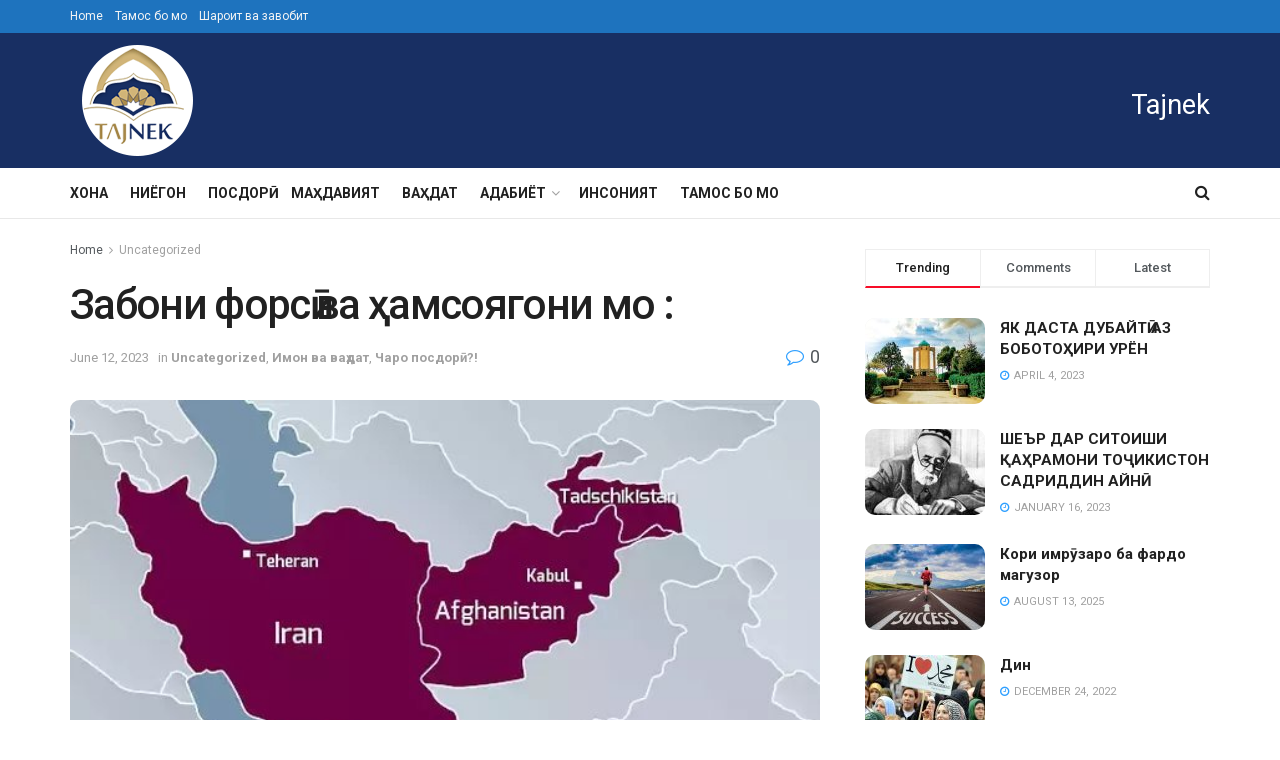

--- FILE ---
content_type: text/html; charset=UTF-8
request_url: https://tajnek.com/2023/06/12/%D1%84%D0%BE%D1%80%D1%81%D3%A3/
body_size: 31345
content:
<!doctype html>
<!--[if lt IE 7]> <html class="no-js lt-ie9 lt-ie8 lt-ie7" lang="en-US"> <![endif]-->
<!--[if IE 7]>    <html class="no-js lt-ie9 lt-ie8" lang="en-US"> <![endif]-->
<!--[if IE 8]>    <html class="no-js lt-ie9" lang="en-US"> <![endif]-->
<!--[if IE 9]>    <html class="no-js lt-ie10" lang="en-US"> <![endif]-->
<!--[if gt IE 8]><!--> <html class="no-js" lang="en-US"> <!--<![endif]-->
<head>
    <meta http-equiv="Content-Type" content="text/html; charset=UTF-8" />
    <meta name='viewport' content='width=device-width, initial-scale=1, user-scalable=yes' />
    <link rel="profile" href="https://gmpg.org/xfn/11" />
	<meta name="msvalidate.01" content="BBA7087600D626B8C8A4CD47E79D6B80" />
    <link rel="pingback" href="https://tajnek.com/xmlrpc.php" />
	<!-- Clarity tracking code for https://tajnek.com/ -->
<script>
    (function(c,l,a,r,i,t,y){
        c[a]=c[a]||function(){(c[a].q=c[a].q||[]).push(arguments)};
        t=l.createElement(r);t.async=1;t.src="https://www.clarity.ms/tag/"+i+"?ref=bwt";
        y=l.getElementsByTagName(r)[0];y.parentNode.insertBefore(t,y);
    })(window, document, "clarity", "script", "rkvij5ibda");
</script>
    <title>Забони форсӣ ва ҳамсоягони мо : &#8211; Tajnek</title>
<meta name='robots' content='max-image-preview:large' />
<meta property="og:type" content="article">
<meta property="og:title" content="Забони форсӣ ва ҳамсоягони мо :">
<meta property="og:site_name" content="Tajnek">
<meta property="og:description" content="  Соҳиб ихтиёри забони форсӣ мо нистем. Балки ин забон мероси муштараки ҳамаи ақвоми форсизабон аст. Ниёзе ба гуфтан нест">
<meta property="og:url" content="https://tajnek.com/2023/06/12/%d1%84%d0%be%d1%80%d1%81%d3%a3/">
<meta property="og:locale" content="en_US">
<meta property="og:image" content="https://tajnek.com/wp-content/uploads/2023/06/main-qimg-e6d0afab5dcf8596195d5a678cfd1064-pjlq.jpg">
<meta property="og:image:height" content="341">
<meta property="og:image:width" content="602">
<meta property="article:published_time" content="2023-06-12T11:53:53+00:00">
<meta property="article:modified_time" content="2023-06-12T12:09:32+00:00">
<meta property="article:section" content="Uncategorized">
<meta name="twitter:card" content="summary_large_image">
<meta name="twitter:title" content="Забони форсӣ ва ҳамсоягони мо :">
<meta name="twitter:description" content="  Соҳиб ихтиёри забони форсӣ мо нистем. Балки ин забон мероси муштараки ҳамаи ақвоми форсизабон аст. Ниёзе ба гуфтан нест">
<meta name="twitter:url" content="https://tajnek.com/2023/06/12/%d1%84%d0%be%d1%80%d1%81%d3%a3/">
<meta name="twitter:site" content="">
<meta name="twitter:image:src" content="https://tajnek.com/wp-content/uploads/2023/06/main-qimg-e6d0afab5dcf8596195d5a678cfd1064-pjlq.jpg">
<meta name="twitter:image:width" content="602">
<meta name="twitter:image:height" content="341">
			<script type="text/javascript">
			  var jnews_ajax_url = '/?ajax-request=jnews'
			</script>
			<script type="text/javascript">;var _0x2250ba=_0x1737;function _0x4688(){var _0x21d5d9=['response','POST','windowHeight','add','call','getText','eventType','touchstart','delete','setRequestHeader','146788NFyJEx','objKeys','getBoundingClientRect','getAttribute','boolean','20px','file_version_checker','async','textContent','fpsTable','win','concat','addEvents','post','offsetWidth','easeInOutQuad','jnews-','includes','createEventObject','2601beRQLi','removeAttribute','zIndex','readyState','isVisible','classList','scrollTop','17070wqLWWq','httpBuildQuery','boot','style[media]','isObjectSame','offsetHeight','removeEventListener','clientHeight','passiveOption','white','complete','deferasync','media','now','dispatchEvent','instr','assign','1716627COeHSE','208DAoAEM','supportsPassive','webkitRequestAnimationFrame','setStorage','docReady','finish','position','160048SPcXfm','removeItem','has','string','ajax','jnewsHelper','getParents','addClass','End','mozRequestAnimationFrame','getNotice','change','getElementById','createEvent','setItem','toLowerCase','innerHeight','getWidth','floor','X-Requested-With','currentTime','stop','10px','src','extend','size','globalBody','innerHTML','clientWidth','1px\x20solid\x20black','detachEvent','animateScroll','push','object','noop','mozCancelAnimationFrame','callback','755513EiXxPc','start','11px','2UGDzNY','getTime','documentElement','Start','docEl','jnews','expired','requestAnimationFrame','addEventListener','100px','appendChild','status','unwrap','left','msCancelRequestAnimationFrame','winLoad','parse','_storage','mark','doc','oRequestAnimationFrame','stringify','remove','test','triggerEvents','createElement','replace','588mqVlNK','innerWidth','interactive','innerText','width','querySelectorAll','initCustomEvent','10.0.4','120px','removeClass','getElementsByTagName','reduce','bind','set','dataStorage','GET','cancelAnimationFrame','XMLHttpRequest','assets','msRequestAnimationFrame','jnewsadmin','body','indexOf','defer','onreadystatechange','forEach','library','getStorage','fixed','increment','contains','getHeight','windowWidth','move','duration','5339598mOzVoE','jnewsads','div','create_js','oCancelRequestAnimationFrame','performance','classListSupport','scrollTo','load_assets','function','attachEvent','Content-type','height','hasOwnProperty','get','prototype','parentNode','webkitCancelRequestAnimationFrame','setAttribute','fireEvent','jnewsDataStorage','1030928lVFjXK','style','230ZYqiYM','setText','top','hasClass','fps','length','join','className'];_0x4688=function(){return _0x21d5d9;};return _0x4688();}function _0x1737(_0x507234,_0x1dc19b){var _0x4688a2=_0x4688();return _0x1737=function(_0x17371c,_0x358308){_0x17371c=_0x17371c-0x1c3;var _0x52acda=_0x4688a2[_0x17371c];return _0x52acda;},_0x1737(_0x507234,_0x1dc19b);}(function(_0x294a69,_0x1d1885){var _0x4e5a20=_0x1737,_0x2f2619=_0x294a69();while(!![]){try{var _0x20cc79=-parseInt(_0x4e5a20(0x233))/0x1+parseInt(_0x4e5a20(0x1e0))/0x2*(-parseInt(_0x4e5a20(0x272))/0x3)+parseInt(_0x4e5a20(0x247))/0x4*(-parseInt(_0x4e5a20(0x235))/0x5)+parseInt(_0x4e5a20(0x21e))/0x6+-parseInt(_0x4e5a20(0x27a))/0x7*(parseInt(_0x4e5a20(0x273))/0x8)+-parseInt(_0x4e5a20(0x25a))/0x9*(-parseInt(_0x4e5a20(0x261))/0xa)+-parseInt(_0x4e5a20(0x1dd))/0xb*(-parseInt(_0x4e5a20(0x1fb))/0xc);if(_0x20cc79===_0x1d1885)break;else _0x2f2619['push'](_0x2f2619['shift']());}catch(_0x7e4437){_0x2f2619['push'](_0x2f2619['shift']());}}}(_0x4688,0xd2b54),(window['jnews']=window[_0x2250ba(0x1e5)]||{},window[_0x2250ba(0x1e5)][_0x2250ba(0x215)]=window[_0x2250ba(0x1e5)][_0x2250ba(0x215)]||{},window[_0x2250ba(0x1e5)][_0x2250ba(0x215)]=function(){'use strict';var _0x6e5dc=_0x2250ba;var _0x5543a3=this;_0x5543a3[_0x6e5dc(0x251)]=window,_0x5543a3[_0x6e5dc(0x1f3)]=document,_0x5543a3['noop']=function(){},_0x5543a3[_0x6e5dc(0x1d2)]=_0x5543a3['doc'][_0x6e5dc(0x205)](_0x6e5dc(0x210))[0x0],_0x5543a3[_0x6e5dc(0x1d2)]=_0x5543a3['globalBody']?_0x5543a3['globalBody']:_0x5543a3['doc'],_0x5543a3[_0x6e5dc(0x251)]['jnewsDataStorage']=_0x5543a3[_0x6e5dc(0x251)][_0x6e5dc(0x232)]||{'_storage':new WeakMap(),'put':function(_0x336279,_0x55929c,_0x52c263){var _0x55e3e0=_0x6e5dc;this['_storage'][_0x55e3e0(0x27c)](_0x336279)||this[_0x55e3e0(0x1f1)]['set'](_0x336279,new Map()),this[_0x55e3e0(0x1f1)][_0x55e3e0(0x22c)](_0x336279)[_0x55e3e0(0x208)](_0x55929c,_0x52c263);},'get':function(_0x2ca8a6,_0x4bee5a){var _0x4912ca=_0x6e5dc;return this[_0x4912ca(0x1f1)][_0x4912ca(0x22c)](_0x2ca8a6)[_0x4912ca(0x22c)](_0x4bee5a);},'has':function(_0x4dc3c1,_0x2ae63b){var _0x210978=_0x6e5dc;return this[_0x210978(0x1f1)][_0x210978(0x27c)](_0x4dc3c1)&&this[_0x210978(0x1f1)][_0x210978(0x22c)](_0x4dc3c1)[_0x210978(0x27c)](_0x2ae63b);},'remove':function(_0x1e26af,_0x4df55b){var _0x341589=_0x6e5dc,_0x34ec49=this[_0x341589(0x1f1)][_0x341589(0x22c)](_0x1e26af)['delete'](_0x4df55b);return 0x0===!this[_0x341589(0x1f1)][_0x341589(0x22c)](_0x1e26af)[_0x341589(0x1d1)]&&this[_0x341589(0x1f1)][_0x341589(0x245)](_0x1e26af),_0x34ec49;}},_0x5543a3[_0x6e5dc(0x21b)]=function(){var _0x549a75=_0x6e5dc;return _0x5543a3[_0x549a75(0x251)][_0x549a75(0x1fc)]||_0x5543a3[_0x549a75(0x1e4)][_0x549a75(0x1d4)]||_0x5543a3[_0x549a75(0x1d2)][_0x549a75(0x1d4)];},_0x5543a3[_0x6e5dc(0x23f)]=function(){var _0xbc8d6c=_0x6e5dc;return _0x5543a3['win'][_0xbc8d6c(0x1c8)]||_0x5543a3[_0xbc8d6c(0x1e4)][_0xbc8d6c(0x268)]||_0x5543a3[_0xbc8d6c(0x1d2)][_0xbc8d6c(0x268)];},_0x5543a3[_0x6e5dc(0x1e7)]=_0x5543a3['win'][_0x6e5dc(0x1e7)]||_0x5543a3[_0x6e5dc(0x251)][_0x6e5dc(0x275)]||_0x5543a3[_0x6e5dc(0x251)][_0x6e5dc(0x283)]||_0x5543a3[_0x6e5dc(0x251)][_0x6e5dc(0x20e)]||window[_0x6e5dc(0x1f4)]||function(_0x89a783){return setTimeout(_0x89a783,0x3e8/0x3c);},_0x5543a3[_0x6e5dc(0x20b)]=_0x5543a3['win'][_0x6e5dc(0x20b)]||_0x5543a3[_0x6e5dc(0x251)]['webkitCancelAnimationFrame']||_0x5543a3[_0x6e5dc(0x251)][_0x6e5dc(0x22f)]||_0x5543a3[_0x6e5dc(0x251)][_0x6e5dc(0x1db)]||_0x5543a3[_0x6e5dc(0x251)][_0x6e5dc(0x1ee)]||_0x5543a3[_0x6e5dc(0x251)][_0x6e5dc(0x222)]||function(_0x3c7105){clearTimeout(_0x3c7105);},_0x5543a3[_0x6e5dc(0x224)]=_0x6e5dc(0x25f)in document[_0x6e5dc(0x1f9)]('_'),_0x5543a3[_0x6e5dc(0x238)]=_0x5543a3['classListSupport']?function(_0x37a93a,_0x29c95d){var _0x3b5521=_0x6e5dc;return _0x37a93a['classList'][_0x3b5521(0x219)](_0x29c95d);}:function(_0x138cc7,_0x45f06b){var _0x58d5f8=_0x6e5dc;return _0x138cc7[_0x58d5f8(0x23c)]['indexOf'](_0x45f06b)>=0x0;},_0x5543a3[_0x6e5dc(0x281)]=_0x5543a3[_0x6e5dc(0x224)]?function(_0x4f6685,_0x29f76b){var _0x15b4b2=_0x6e5dc;_0x5543a3[_0x15b4b2(0x238)](_0x4f6685,_0x29f76b)||_0x4f6685[_0x15b4b2(0x25f)][_0x15b4b2(0x240)](_0x29f76b);}:function(_0x527576,_0xf910b){_0x5543a3['hasClass'](_0x527576,_0xf910b)||(_0x527576['className']+='\x20'+_0xf910b);},_0x5543a3[_0x6e5dc(0x204)]=_0x5543a3[_0x6e5dc(0x224)]?function(_0x1153f7,_0x35d93a){var _0x29e81e=_0x6e5dc;_0x5543a3[_0x29e81e(0x238)](_0x1153f7,_0x35d93a)&&_0x1153f7[_0x29e81e(0x25f)][_0x29e81e(0x1f6)](_0x35d93a);}:function(_0x2efe75,_0xc64a39){var _0x4df11b=_0x6e5dc;_0x5543a3[_0x4df11b(0x238)](_0x2efe75,_0xc64a39)&&(_0x2efe75[_0x4df11b(0x23c)]=_0x2efe75[_0x4df11b(0x23c)][_0x4df11b(0x1fa)](_0xc64a39,''));},_0x5543a3[_0x6e5dc(0x248)]=function(_0x23a625){var _0x35a687=_0x6e5dc,_0xb01486=[];for(var _0x55a0f5 in _0x23a625)Object['prototype'][_0x35a687(0x22b)][_0x35a687(0x241)](_0x23a625,_0x55a0f5)&&_0xb01486[_0x35a687(0x1d8)](_0x55a0f5);return _0xb01486;},_0x5543a3[_0x6e5dc(0x265)]=function(_0x4ec05a,_0x4f6ce2){var _0x42b5f8=_0x6e5dc,_0x3c56bd=!0x0;return JSON[_0x42b5f8(0x1f5)](_0x4ec05a)!==JSON[_0x42b5f8(0x1f5)](_0x4f6ce2)&&(_0x3c56bd=!0x1),_0x3c56bd;},_0x5543a3[_0x6e5dc(0x1d0)]=function(){var _0x5a7992=_0x6e5dc;for(var _0x555575,_0x2959bd,_0x56f26e,_0x230918=arguments[0x0]||{},_0x1a802c=0x1,_0x158969=arguments[_0x5a7992(0x23a)];_0x1a802c<_0x158969;_0x1a802c++)if(null!==(_0x555575=arguments[_0x1a802c])){for(_0x2959bd in _0x555575)_0x230918!==(_0x56f26e=_0x555575[_0x2959bd])&&void 0x0!==_0x56f26e&&(_0x230918[_0x2959bd]=_0x56f26e);}return _0x230918;},_0x5543a3[_0x6e5dc(0x209)]=_0x5543a3[_0x6e5dc(0x251)][_0x6e5dc(0x232)],_0x5543a3[_0x6e5dc(0x25e)]=function(_0xbfe08d){var _0x28bb61=_0x6e5dc;return 0x0!==_0xbfe08d[_0x28bb61(0x255)]&&0x0!==_0xbfe08d[_0x28bb61(0x266)]||_0xbfe08d['getBoundingClientRect']()['length'];},_0x5543a3[_0x6e5dc(0x21a)]=function(_0x752ec9){var _0xf13c5e=_0x6e5dc;return _0x752ec9[_0xf13c5e(0x266)]||_0x752ec9[_0xf13c5e(0x268)]||_0x752ec9[_0xf13c5e(0x249)]()[_0xf13c5e(0x22a)];},_0x5543a3[_0x6e5dc(0x1c9)]=function(_0x34d53f){var _0x3609fb=_0x6e5dc;return _0x34d53f[_0x3609fb(0x255)]||_0x34d53f[_0x3609fb(0x1d4)]||_0x34d53f[_0x3609fb(0x249)]()[_0x3609fb(0x1ff)];},_0x5543a3[_0x6e5dc(0x274)]=!0x1;try{var _0x260c4a=Object['defineProperty']({},'passive',{'get':function(){var _0x434cb8=_0x6e5dc;_0x5543a3[_0x434cb8(0x274)]=!0x0;}});_0x6e5dc(0x1c5)in _0x5543a3[_0x6e5dc(0x1f3)]?_0x5543a3[_0x6e5dc(0x251)][_0x6e5dc(0x1e8)](_0x6e5dc(0x1f7),null,_0x260c4a):'fireEvent'in _0x5543a3[_0x6e5dc(0x1f3)]&&_0x5543a3[_0x6e5dc(0x251)]['attachEvent'](_0x6e5dc(0x1f7),null);}catch(_0x3a5e52){}_0x5543a3[_0x6e5dc(0x269)]=!!_0x5543a3['supportsPassive']&&{'passive':!0x0},_0x5543a3[_0x6e5dc(0x276)]=function(_0x69688e,_0x5f1f54){var _0x34062b=_0x6e5dc;_0x69688e=_0x34062b(0x257)+_0x69688e;var _0x3690a9={'expired':Math[_0x34062b(0x1ca)]((new Date()[_0x34062b(0x1e1)]()+0x2932e00)/0x3e8)};_0x5f1f54=Object[_0x34062b(0x271)](_0x3690a9,_0x5f1f54),localStorage[_0x34062b(0x1c6)](_0x69688e,JSON[_0x34062b(0x1f5)](_0x5f1f54));},_0x5543a3[_0x6e5dc(0x216)]=function(_0x17cf54){var _0x1fecb2=_0x6e5dc;_0x17cf54=_0x1fecb2(0x257)+_0x17cf54;var _0x301ca7=localStorage['getItem'](_0x17cf54);return null!==_0x301ca7&&0x0<_0x301ca7[_0x1fecb2(0x23a)]?JSON[_0x1fecb2(0x1f0)](localStorage['getItem'](_0x17cf54)):{};},_0x5543a3['expiredStorage']=function(){var _0x265406=_0x6e5dc,_0x1dba04,_0x955962='jnews-';for(var _0x989259 in localStorage)_0x989259[_0x265406(0x211)](_0x955962)>-0x1&&'undefined'!==(_0x1dba04=_0x5543a3[_0x265406(0x216)](_0x989259['replace'](_0x955962,'')))[_0x265406(0x1e6)]&&_0x1dba04['expired']<Math[_0x265406(0x1ca)](new Date()['getTime']()/0x3e8)&&localStorage[_0x265406(0x27b)](_0x989259);},_0x5543a3[_0x6e5dc(0x253)]=function(_0x298fbb,_0x418d47,_0x795d8e){var _0x4aa5a1=_0x6e5dc;for(var _0x5d21ff in _0x418d47){var _0x3eddcf=[_0x4aa5a1(0x244),'touchmove'][_0x4aa5a1(0x211)](_0x5d21ff)>=0x0&&!_0x795d8e&&_0x5543a3[_0x4aa5a1(0x269)];_0x4aa5a1(0x1c5)in _0x5543a3[_0x4aa5a1(0x1f3)]?_0x298fbb[_0x4aa5a1(0x1e8)](_0x5d21ff,_0x418d47[_0x5d21ff],_0x3eddcf):_0x4aa5a1(0x231)in _0x5543a3[_0x4aa5a1(0x1f3)]&&_0x298fbb[_0x4aa5a1(0x228)]('on'+_0x5d21ff,_0x418d47[_0x5d21ff]);}},_0x5543a3['removeEvents']=function(_0x40d2c2,_0x4c6ff4){var _0x39b845=_0x6e5dc;for(var _0x23c2a4 in _0x4c6ff4)_0x39b845(0x1c5)in _0x5543a3[_0x39b845(0x1f3)]?_0x40d2c2[_0x39b845(0x267)](_0x23c2a4,_0x4c6ff4[_0x23c2a4]):'fireEvent'in _0x5543a3[_0x39b845(0x1f3)]&&_0x40d2c2[_0x39b845(0x1d6)]('on'+_0x23c2a4,_0x4c6ff4[_0x23c2a4]);},_0x5543a3[_0x6e5dc(0x1f8)]=function(_0x549057,_0x342176,_0xeff177){var _0x19ccda=_0x6e5dc,_0x52ff69;return _0xeff177=_0xeff177||{'detail':null},_0x19ccda(0x1c5)in _0x5543a3['doc']?(!(_0x52ff69=_0x5543a3[_0x19ccda(0x1f3)][_0x19ccda(0x1c5)]('CustomEvent')||new CustomEvent(_0x342176))[_0x19ccda(0x201)]||_0x52ff69['initCustomEvent'](_0x342176,!0x0,!0x1,_0xeff177),void _0x549057[_0x19ccda(0x26f)](_0x52ff69)):_0x19ccda(0x231)in _0x5543a3[_0x19ccda(0x1f3)]?((_0x52ff69=_0x5543a3[_0x19ccda(0x1f3)][_0x19ccda(0x259)]())[_0x19ccda(0x243)]=_0x342176,void _0x549057[_0x19ccda(0x231)]('on'+_0x52ff69[_0x19ccda(0x243)],_0x52ff69)):void 0x0;},_0x5543a3[_0x6e5dc(0x280)]=function(_0x561a6c,_0x450e6e){var _0x19eb51=_0x6e5dc;void 0x0===_0x450e6e&&(_0x450e6e=_0x5543a3[_0x19eb51(0x1f3)]);for(var _0xe0a71f=[],_0x41a996=_0x561a6c[_0x19eb51(0x22e)],_0x511192=!0x1;!_0x511192;)if(_0x41a996){var _0x1a3d15=_0x41a996;_0x1a3d15['querySelectorAll'](_0x450e6e)[_0x19eb51(0x23a)]?_0x511192=!0x0:(_0xe0a71f['push'](_0x1a3d15),_0x41a996=_0x1a3d15['parentNode']);}else _0xe0a71f=[],_0x511192=!0x0;return _0xe0a71f;},_0x5543a3[_0x6e5dc(0x214)]=function(_0x11ea94,_0x41806a,_0x43805f){var _0x304ca0=_0x6e5dc;for(var _0x122001=0x0,_0x366c14=_0x11ea94[_0x304ca0(0x23a)];_0x122001<_0x366c14;_0x122001++)_0x41806a[_0x304ca0(0x241)](_0x43805f,_0x11ea94[_0x122001],_0x122001);},_0x5543a3[_0x6e5dc(0x242)]=function(_0x12c85d){var _0x7692e=_0x6e5dc;return _0x12c85d[_0x7692e(0x1fe)]||_0x12c85d[_0x7692e(0x24f)];},_0x5543a3[_0x6e5dc(0x236)]=function(_0x390fc4,_0x1f3601){var _0x4c22e6=_0x6e5dc,_0x5c04db=_0x4c22e6(0x1d9)==typeof _0x1f3601?_0x1f3601[_0x4c22e6(0x1fe)]||_0x1f3601['textContent']:_0x1f3601;_0x390fc4['innerText']&&(_0x390fc4[_0x4c22e6(0x1fe)]=_0x5c04db),_0x390fc4['textContent']&&(_0x390fc4[_0x4c22e6(0x24f)]=_0x5c04db);},_0x5543a3[_0x6e5dc(0x262)]=function(_0x12812a){var _0x21a793=_0x6e5dc;return _0x5543a3[_0x21a793(0x248)](_0x12812a)[_0x21a793(0x206)](function _0x433356(_0xdcda34){var _0x273c64=arguments['length']>0x1&&void 0x0!==arguments[0x1]?arguments[0x1]:null;return function(_0x1a92e1,_0x5a6471){var _0x402f3e=_0x1737,_0x36a4b4=_0xdcda34[_0x5a6471];_0x5a6471=encodeURIComponent(_0x5a6471);var _0x4de0d2=_0x273c64?''[_0x402f3e(0x252)](_0x273c64,'[')['concat'](_0x5a6471,']'):_0x5a6471;return null==_0x36a4b4||'function'==typeof _0x36a4b4?(_0x1a92e1[_0x402f3e(0x1d8)](''['concat'](_0x4de0d2,'=')),_0x1a92e1):['number',_0x402f3e(0x24b),_0x402f3e(0x27d)][_0x402f3e(0x258)](typeof _0x36a4b4)?(_0x1a92e1[_0x402f3e(0x1d8)](''[_0x402f3e(0x252)](_0x4de0d2,'=')[_0x402f3e(0x252)](encodeURIComponent(_0x36a4b4))),_0x1a92e1):(_0x1a92e1[_0x402f3e(0x1d8)](_0x5543a3[_0x402f3e(0x248)](_0x36a4b4)[_0x402f3e(0x206)](_0x433356(_0x36a4b4,_0x4de0d2),[])[_0x402f3e(0x23b)]('&')),_0x1a92e1);};}(_0x12812a),[])['join']('&');},_0x5543a3['get']=function(_0x334bd5,_0x3fa4b5,_0x592bfc,_0xfe3f61){var _0x1506fe=_0x6e5dc;return _0x592bfc=_0x1506fe(0x227)==typeof _0x592bfc?_0x592bfc:_0x5543a3['noop'],_0x5543a3[_0x1506fe(0x27e)]('GET',_0x334bd5,_0x3fa4b5,_0x592bfc,_0xfe3f61);},_0x5543a3[_0x6e5dc(0x254)]=function(_0x3e97d6,_0xf05a61,_0x4d9ad9,_0xb74cf4){var _0xc91ce=_0x6e5dc;return _0x4d9ad9='function'==typeof _0x4d9ad9?_0x4d9ad9:_0x5543a3[_0xc91ce(0x1da)],_0x5543a3[_0xc91ce(0x27e)](_0xc91ce(0x23e),_0x3e97d6,_0xf05a61,_0x4d9ad9,_0xb74cf4);},_0x5543a3[_0x6e5dc(0x27e)]=function(_0x583672,_0x5b3fc8,_0x334e39,_0x2be032,_0x54eb96){var _0x59393e=_0x6e5dc,_0x207d6d=new XMLHttpRequest(),_0x31e1f3=_0x5b3fc8,_0x51514d=_0x5543a3['httpBuildQuery'](_0x334e39);if(_0x583672=-0x1!=[_0x59393e(0x20a),_0x59393e(0x23e)][_0x59393e(0x211)](_0x583672)?_0x583672:_0x59393e(0x20a),_0x207d6d['open'](_0x583672,_0x31e1f3+(_0x59393e(0x20a)==_0x583672?'?'+_0x51514d:''),!0x0),_0x59393e(0x23e)==_0x583672&&_0x207d6d[_0x59393e(0x246)](_0x59393e(0x229),'application/x-www-form-urlencoded'),_0x207d6d['setRequestHeader'](_0x59393e(0x1cb),_0x59393e(0x20c)),_0x207d6d[_0x59393e(0x213)]=function(){var _0x52420e=_0x59393e;0x4===_0x207d6d[_0x52420e(0x25d)]&&0xc8<=_0x207d6d['status']&&0x12c>_0x207d6d[_0x52420e(0x1eb)]&&_0x52420e(0x227)==typeof _0x2be032&&_0x2be032[_0x52420e(0x241)](void 0x0,_0x207d6d[_0x52420e(0x23d)]);},void 0x0!==_0x54eb96&&!_0x54eb96)return{'xhr':_0x207d6d,'send':function(){var _0x1664b7=_0x59393e;_0x207d6d['send'](_0x1664b7(0x23e)==_0x583672?_0x51514d:null);}};return _0x207d6d['send'](_0x59393e(0x23e)==_0x583672?_0x51514d:null),{'xhr':_0x207d6d};},_0x5543a3[_0x6e5dc(0x225)]=function(_0xbbd1a6,_0x41e240,_0x3af29e){var _0x50f08f=_0x6e5dc;function _0x1ca6f2(_0xa982b5,_0x1a74b7,_0x134b24){var _0x1a635b=_0x1737;this[_0x1a635b(0x1de)]=this[_0x1a635b(0x279)](),this[_0x1a635b(0x1c3)]=_0xa982b5-this[_0x1a635b(0x1de)],this['currentTime']=0x0,this['increment']=0x14,this['duration']=void 0x0===_0x134b24?0x1f4:_0x134b24,this[_0x1a635b(0x1dc)]=_0x1a74b7,this['finish']=!0x1,this[_0x1a635b(0x1d7)]();}return Math['easeInOutQuad']=function(_0x5ec56c,_0x45e5f4,_0x2e4038,_0x55d7a8){return(_0x5ec56c/=_0x55d7a8/0x2)<0x1?_0x2e4038/0x2*_0x5ec56c*_0x5ec56c+_0x45e5f4:-_0x2e4038/0x2*(--_0x5ec56c*(_0x5ec56c-0x2)-0x1)+_0x45e5f4;},_0x1ca6f2[_0x50f08f(0x22d)][_0x50f08f(0x1cd)]=function(){var _0x1b8119=_0x50f08f;this[_0x1b8119(0x278)]=!0x0;},_0x1ca6f2[_0x50f08f(0x22d)][_0x50f08f(0x21c)]=function(_0x32c27d){var _0x4e1f5c=_0x50f08f;_0x5543a3[_0x4e1f5c(0x1f3)][_0x4e1f5c(0x1e2)][_0x4e1f5c(0x260)]=_0x32c27d,_0x5543a3[_0x4e1f5c(0x1d2)]['parentNode'][_0x4e1f5c(0x260)]=_0x32c27d,_0x5543a3[_0x4e1f5c(0x1d2)][_0x4e1f5c(0x260)]=_0x32c27d;},_0x1ca6f2['prototype'][_0x50f08f(0x279)]=function(){var _0xe8fece=_0x50f08f;return _0x5543a3['doc'][_0xe8fece(0x1e2)][_0xe8fece(0x260)]||_0x5543a3[_0xe8fece(0x1d2)][_0xe8fece(0x22e)]['scrollTop']||_0x5543a3[_0xe8fece(0x1d2)][_0xe8fece(0x260)];},_0x1ca6f2['prototype'][_0x50f08f(0x1d7)]=function(){var _0x2942c0=_0x50f08f;this['currentTime']+=this[_0x2942c0(0x218)];var _0x200807=Math[_0x2942c0(0x256)](this['currentTime'],this[_0x2942c0(0x1de)],this[_0x2942c0(0x1c3)],this[_0x2942c0(0x21d)]);this[_0x2942c0(0x21c)](_0x200807),this[_0x2942c0(0x1cc)]<this[_0x2942c0(0x21d)]&&!this['finish']?_0x5543a3[_0x2942c0(0x1e7)][_0x2942c0(0x241)](_0x5543a3[_0x2942c0(0x251)],this[_0x2942c0(0x1d7)][_0x2942c0(0x207)](this)):this[_0x2942c0(0x1dc)]&&_0x2942c0(0x227)==typeof this[_0x2942c0(0x1dc)]&&this['callback']();},new _0x1ca6f2(_0xbbd1a6,_0x41e240,_0x3af29e);},_0x5543a3[_0x6e5dc(0x1ec)]=function(_0x261469){var _0x2f7e71=_0x6e5dc,_0x5426a3,_0x3ff27a=_0x261469;_0x5543a3[_0x2f7e71(0x214)](_0x261469,function(_0x146c00,_0x3d4986){_0x5426a3?_0x5426a3+=_0x146c00:_0x5426a3=_0x146c00;}),_0x3ff27a['replaceWith'](_0x5426a3);},_0x5543a3[_0x6e5dc(0x223)]={'start':function(_0x535206){var _0x4dba6a=_0x6e5dc;performance[_0x4dba6a(0x1f2)](_0x535206+_0x4dba6a(0x1e3));},'stop':function(_0x11b4dc){var _0x3c8744=_0x6e5dc;performance[_0x3c8744(0x1f2)](_0x11b4dc+_0x3c8744(0x282)),performance['measure'](_0x11b4dc,_0x11b4dc+_0x3c8744(0x1e3),_0x11b4dc+_0x3c8744(0x282));}},_0x5543a3[_0x6e5dc(0x239)]=function(){var _0x6b6766=0x0,_0x17d037=0x0,_0x4804b7=0x0;!(function(){var _0x5095e2=_0x1737,_0x312626=_0x6b6766=0x0,_0x3cd3d9=0x0,_0x5a691b=0x0,_0x520075=document[_0x5095e2(0x1c4)](_0x5095e2(0x250)),_0x434582=function(_0x24b348){var _0x526323=_0x5095e2;void 0x0===document[_0x526323(0x205)](_0x526323(0x210))[0x0]?_0x5543a3['requestAnimationFrame']['call'](_0x5543a3[_0x526323(0x251)],function(){_0x434582(_0x24b348);}):document[_0x526323(0x205)]('body')[0x0][_0x526323(0x1ea)](_0x24b348);};null===_0x520075&&((_0x520075=document[_0x5095e2(0x1f9)](_0x5095e2(0x220)))['style'][_0x5095e2(0x279)]=_0x5095e2(0x217),_0x520075[_0x5095e2(0x234)][_0x5095e2(0x237)]=_0x5095e2(0x203),_0x520075['style'][_0x5095e2(0x1ed)]=_0x5095e2(0x1ce),_0x520075[_0x5095e2(0x234)][_0x5095e2(0x1ff)]=_0x5095e2(0x1e9),_0x520075['style'][_0x5095e2(0x22a)]=_0x5095e2(0x24c),_0x520075[_0x5095e2(0x234)]['border']=_0x5095e2(0x1d5),_0x520075[_0x5095e2(0x234)]['fontSize']=_0x5095e2(0x1df),_0x520075[_0x5095e2(0x234)][_0x5095e2(0x25c)]='100000',_0x520075[_0x5095e2(0x234)]['backgroundColor']=_0x5095e2(0x26a),_0x520075['id']=_0x5095e2(0x250),_0x434582(_0x520075));var _0x490d97=function(){var _0x5170fd=_0x5095e2;_0x4804b7++,_0x17d037=Date[_0x5170fd(0x26e)](),(_0x3cd3d9=(_0x4804b7/(_0x5a691b=(_0x17d037-_0x6b6766)/0x3e8))['toPrecision'](0x2))!=_0x312626&&(_0x312626=_0x3cd3d9,_0x520075[_0x5170fd(0x1d3)]=_0x312626+_0x5170fd(0x239)),0x1<_0x5a691b&&(_0x6b6766=_0x17d037,_0x4804b7=0x0),_0x5543a3[_0x5170fd(0x1e7)][_0x5170fd(0x241)](_0x5543a3[_0x5170fd(0x251)],_0x490d97);};_0x490d97();}());},_0x5543a3[_0x6e5dc(0x270)]=function(_0xf2031d,_0xdae583){var _0x546f25=_0x6e5dc;for(var _0x2ab2b2=0x0;_0x2ab2b2<_0xdae583[_0x546f25(0x23a)];_0x2ab2b2++)if(-0x1!==_0xf2031d[_0x546f25(0x1c7)]()[_0x546f25(0x211)](_0xdae583[_0x2ab2b2][_0x546f25(0x1c7)]()))return!0x0;},_0x5543a3[_0x6e5dc(0x1ef)]=function(_0xee679c,_0xf61da){var _0x19b815=_0x6e5dc;function _0x1c3459(_0x1fed95){var _0xa9e9f2=_0x1737;if('complete'===_0x5543a3['doc'][_0xa9e9f2(0x25d)]||_0xa9e9f2(0x1fd)===_0x5543a3['doc'][_0xa9e9f2(0x25d)])return!_0x1fed95||_0xf61da?setTimeout(_0xee679c,_0xf61da||0x1):_0xee679c(_0x1fed95),0x1;}_0x1c3459()||_0x5543a3[_0x19b815(0x253)](_0x5543a3[_0x19b815(0x251)],{'load':_0x1c3459});},_0x5543a3['docReady']=function(_0x510610,_0x2ba8a5){var _0x3df9f7=_0x6e5dc;function _0x2886de(_0x40ba0d){var _0x4cf80f=_0x1737;if(_0x4cf80f(0x26b)===_0x5543a3['doc'][_0x4cf80f(0x25d)]||_0x4cf80f(0x1fd)===_0x5543a3[_0x4cf80f(0x1f3)]['readyState'])return!_0x40ba0d||_0x2ba8a5?setTimeout(_0x510610,_0x2ba8a5||0x1):_0x510610(_0x40ba0d),0x1;}_0x2886de()||_0x5543a3[_0x3df9f7(0x253)](_0x5543a3[_0x3df9f7(0x1f3)],{'DOMContentLoaded':_0x2886de});},_0x5543a3['fireOnce']=function(){_0x5543a3['docReady'](function(){var _0x1444e8=_0x1737;_0x5543a3['assets']=_0x5543a3[_0x1444e8(0x20d)]||[],_0x5543a3['assets'][_0x1444e8(0x23a)]&&(_0x5543a3[_0x1444e8(0x263)](),_0x5543a3[_0x1444e8(0x226)]());},0x32);},_0x5543a3[_0x6e5dc(0x263)]=function(){var _0x4565a7=_0x6e5dc;_0x5543a3[_0x4565a7(0x23a)]&&_0x5543a3[_0x4565a7(0x1f3)][_0x4565a7(0x200)](_0x4565a7(0x264))[_0x4565a7(0x214)](function(_0x131ad1){var _0x2a5ac0=_0x4565a7;'not\x20all'==_0x131ad1[_0x2a5ac0(0x24a)]('media')&&_0x131ad1[_0x2a5ac0(0x25b)](_0x2a5ac0(0x26d));});},_0x5543a3[_0x6e5dc(0x221)]=function(_0x35ea78,_0x1a2d7b){var _0x56753b=_0x6e5dc,_0x1aaf79=_0x5543a3[_0x56753b(0x1f3)][_0x56753b(0x1f9)]('script');switch(_0x1aaf79[_0x56753b(0x230)](_0x56753b(0x1cf),_0x35ea78),_0x1a2d7b){case _0x56753b(0x212):_0x1aaf79[_0x56753b(0x230)](_0x56753b(0x212),!0x0);break;case _0x56753b(0x24e):_0x1aaf79[_0x56753b(0x230)]('async',!0x0);break;case _0x56753b(0x26c):_0x1aaf79[_0x56753b(0x230)](_0x56753b(0x212),!0x0),_0x1aaf79[_0x56753b(0x230)]('async',!0x0);}_0x5543a3[_0x56753b(0x1d2)][_0x56753b(0x1ea)](_0x1aaf79);},_0x5543a3['load_assets']=function(){var _0x55fed4=_0x6e5dc;'object'==typeof _0x5543a3[_0x55fed4(0x20d)]&&_0x5543a3[_0x55fed4(0x214)](_0x5543a3['assets']['slice'](0x0),function(_0x301850,_0x4709ab){var _0x513e0f=_0x55fed4,_0xe3c197='';_0x301850[_0x513e0f(0x212)]&&(_0xe3c197+='defer'),_0x301850[_0x513e0f(0x24e)]&&(_0xe3c197+=_0x513e0f(0x24e)),_0x5543a3[_0x513e0f(0x221)](_0x301850['url'],_0xe3c197);var _0x3df84c=_0x5543a3['assets'][_0x513e0f(0x211)](_0x301850);_0x3df84c>-0x1&&_0x5543a3['assets']['splice'](_0x3df84c,0x1);}),_0x5543a3[_0x55fed4(0x20d)]=jnewsoption['au_scripts']=window[_0x55fed4(0x21f)]=[];},_0x5543a3[_0x6e5dc(0x277)](function(){var _0x4b2fcc=_0x6e5dc;_0x5543a3[_0x4b2fcc(0x1d2)]=_0x5543a3[_0x4b2fcc(0x1d2)]==_0x5543a3[_0x4b2fcc(0x1f3)]?_0x5543a3[_0x4b2fcc(0x1f3)]['getElementsByTagName'](_0x4b2fcc(0x210))[0x0]:_0x5543a3[_0x4b2fcc(0x1d2)],_0x5543a3[_0x4b2fcc(0x1d2)]=_0x5543a3[_0x4b2fcc(0x1d2)]?_0x5543a3[_0x4b2fcc(0x1d2)]:_0x5543a3['doc'];}),_0x5543a3[_0x6e5dc(0x1ef)](function(){var _0x2e371c=_0x6e5dc;_0x5543a3[_0x2e371c(0x1ef)](function(){var _0xff10d1=_0x2e371c,_0x3de9ea=!0x1;if(void 0x0!==window[_0xff10d1(0x20f)]){if(void 0x0!==window[_0xff10d1(0x24d)]){var _0x4b7ad3=_0x5543a3[_0xff10d1(0x248)](window[_0xff10d1(0x24d)]);_0x4b7ad3[_0xff10d1(0x23a)]?_0x4b7ad3[_0xff10d1(0x214)](function(_0x54e00d){var _0x27fe11=_0xff10d1;_0x3de9ea||_0x27fe11(0x202)===window[_0x27fe11(0x24d)][_0x54e00d]||(_0x3de9ea=!0x0);}):_0x3de9ea=!0x0;}else _0x3de9ea=!0x0;}_0x3de9ea&&(window[_0xff10d1(0x27f)]['getMessage'](),window[_0xff10d1(0x27f)][_0xff10d1(0x284)]());},0x9c4);});},window[_0x2250ba(0x1e5)][_0x2250ba(0x215)]=new window[(_0x2250ba(0x1e5))]['library']()));</script><link rel='dns-prefetch' href='//www.googletagmanager.com' />
<link rel='dns-prefetch' href='//fonts.googleapis.com' />
<link rel='preconnect' href='https://fonts.gstatic.com' />
<link rel="alternate" type="application/rss+xml" title="Tajnek &raquo; Feed" href="https://tajnek.com/feed/" />
<link rel="alternate" type="application/rss+xml" title="Tajnek &raquo; Comments Feed" href="https://tajnek.com/comments/feed/" />
<link rel="alternate" type="application/rss+xml" title="Tajnek &raquo; Забони форсӣ ва ҳамсоягони мо : Comments Feed" href="https://tajnek.com/2023/06/12/%d1%84%d0%be%d1%80%d1%81%d3%a3/feed/" />
<link rel="alternate" title="oEmbed (JSON)" type="application/json+oembed" href="https://tajnek.com/wp-json/oembed/1.0/embed?url=https%3A%2F%2Ftajnek.com%2F2023%2F06%2F12%2F%25d1%2584%25d0%25be%25d1%2580%25d1%2581%25d3%25a3%2F" />
<link rel="alternate" title="oEmbed (XML)" type="text/xml+oembed" href="https://tajnek.com/wp-json/oembed/1.0/embed?url=https%3A%2F%2Ftajnek.com%2F2023%2F06%2F12%2F%25d1%2584%25d0%25be%25d1%2580%25d1%2581%25d3%25a3%2F&#038;format=xml" />
<style id='wp-img-auto-sizes-contain-inline-css' type='text/css'>
img:is([sizes=auto i],[sizes^="auto," i]){contain-intrinsic-size:3000px 1500px}
/*# sourceURL=wp-img-auto-sizes-contain-inline-css */
</style>
<style id='wp-emoji-styles-inline-css' type='text/css'>

	img.wp-smiley, img.emoji {
		display: inline !important;
		border: none !important;
		box-shadow: none !important;
		height: 1em !important;
		width: 1em !important;
		margin: 0 0.07em !important;
		vertical-align: -0.1em !important;
		background: none !important;
		padding: 0 !important;
	}
/*# sourceURL=wp-emoji-styles-inline-css */
</style>
<link rel='stylesheet' id='wp-block-library-css' href='https://tajnek.com/wp-includes/css/dist/block-library/style.min.css?ver=6.9' type='text/css' media='all' />
<style id='global-styles-inline-css' type='text/css'>
:root{--wp--preset--aspect-ratio--square: 1;--wp--preset--aspect-ratio--4-3: 4/3;--wp--preset--aspect-ratio--3-4: 3/4;--wp--preset--aspect-ratio--3-2: 3/2;--wp--preset--aspect-ratio--2-3: 2/3;--wp--preset--aspect-ratio--16-9: 16/9;--wp--preset--aspect-ratio--9-16: 9/16;--wp--preset--color--black: #000000;--wp--preset--color--cyan-bluish-gray: #abb8c3;--wp--preset--color--white: #ffffff;--wp--preset--color--pale-pink: #f78da7;--wp--preset--color--vivid-red: #cf2e2e;--wp--preset--color--luminous-vivid-orange: #ff6900;--wp--preset--color--luminous-vivid-amber: #fcb900;--wp--preset--color--light-green-cyan: #7bdcb5;--wp--preset--color--vivid-green-cyan: #00d084;--wp--preset--color--pale-cyan-blue: #8ed1fc;--wp--preset--color--vivid-cyan-blue: #0693e3;--wp--preset--color--vivid-purple: #9b51e0;--wp--preset--gradient--vivid-cyan-blue-to-vivid-purple: linear-gradient(135deg,rgb(6,147,227) 0%,rgb(155,81,224) 100%);--wp--preset--gradient--light-green-cyan-to-vivid-green-cyan: linear-gradient(135deg,rgb(122,220,180) 0%,rgb(0,208,130) 100%);--wp--preset--gradient--luminous-vivid-amber-to-luminous-vivid-orange: linear-gradient(135deg,rgb(252,185,0) 0%,rgb(255,105,0) 100%);--wp--preset--gradient--luminous-vivid-orange-to-vivid-red: linear-gradient(135deg,rgb(255,105,0) 0%,rgb(207,46,46) 100%);--wp--preset--gradient--very-light-gray-to-cyan-bluish-gray: linear-gradient(135deg,rgb(238,238,238) 0%,rgb(169,184,195) 100%);--wp--preset--gradient--cool-to-warm-spectrum: linear-gradient(135deg,rgb(74,234,220) 0%,rgb(151,120,209) 20%,rgb(207,42,186) 40%,rgb(238,44,130) 60%,rgb(251,105,98) 80%,rgb(254,248,76) 100%);--wp--preset--gradient--blush-light-purple: linear-gradient(135deg,rgb(255,206,236) 0%,rgb(152,150,240) 100%);--wp--preset--gradient--blush-bordeaux: linear-gradient(135deg,rgb(254,205,165) 0%,rgb(254,45,45) 50%,rgb(107,0,62) 100%);--wp--preset--gradient--luminous-dusk: linear-gradient(135deg,rgb(255,203,112) 0%,rgb(199,81,192) 50%,rgb(65,88,208) 100%);--wp--preset--gradient--pale-ocean: linear-gradient(135deg,rgb(255,245,203) 0%,rgb(182,227,212) 50%,rgb(51,167,181) 100%);--wp--preset--gradient--electric-grass: linear-gradient(135deg,rgb(202,248,128) 0%,rgb(113,206,126) 100%);--wp--preset--gradient--midnight: linear-gradient(135deg,rgb(2,3,129) 0%,rgb(40,116,252) 100%);--wp--preset--font-size--small: 13px;--wp--preset--font-size--medium: 20px;--wp--preset--font-size--large: 36px;--wp--preset--font-size--x-large: 42px;--wp--preset--spacing--20: 0.44rem;--wp--preset--spacing--30: 0.67rem;--wp--preset--spacing--40: 1rem;--wp--preset--spacing--50: 1.5rem;--wp--preset--spacing--60: 2.25rem;--wp--preset--spacing--70: 3.38rem;--wp--preset--spacing--80: 5.06rem;--wp--preset--shadow--natural: 6px 6px 9px rgba(0, 0, 0, 0.2);--wp--preset--shadow--deep: 12px 12px 50px rgba(0, 0, 0, 0.4);--wp--preset--shadow--sharp: 6px 6px 0px rgba(0, 0, 0, 0.2);--wp--preset--shadow--outlined: 6px 6px 0px -3px rgb(255, 255, 255), 6px 6px rgb(0, 0, 0);--wp--preset--shadow--crisp: 6px 6px 0px rgb(0, 0, 0);}:where(.is-layout-flex){gap: 0.5em;}:where(.is-layout-grid){gap: 0.5em;}body .is-layout-flex{display: flex;}.is-layout-flex{flex-wrap: wrap;align-items: center;}.is-layout-flex > :is(*, div){margin: 0;}body .is-layout-grid{display: grid;}.is-layout-grid > :is(*, div){margin: 0;}:where(.wp-block-columns.is-layout-flex){gap: 2em;}:where(.wp-block-columns.is-layout-grid){gap: 2em;}:where(.wp-block-post-template.is-layout-flex){gap: 1.25em;}:where(.wp-block-post-template.is-layout-grid){gap: 1.25em;}.has-black-color{color: var(--wp--preset--color--black) !important;}.has-cyan-bluish-gray-color{color: var(--wp--preset--color--cyan-bluish-gray) !important;}.has-white-color{color: var(--wp--preset--color--white) !important;}.has-pale-pink-color{color: var(--wp--preset--color--pale-pink) !important;}.has-vivid-red-color{color: var(--wp--preset--color--vivid-red) !important;}.has-luminous-vivid-orange-color{color: var(--wp--preset--color--luminous-vivid-orange) !important;}.has-luminous-vivid-amber-color{color: var(--wp--preset--color--luminous-vivid-amber) !important;}.has-light-green-cyan-color{color: var(--wp--preset--color--light-green-cyan) !important;}.has-vivid-green-cyan-color{color: var(--wp--preset--color--vivid-green-cyan) !important;}.has-pale-cyan-blue-color{color: var(--wp--preset--color--pale-cyan-blue) !important;}.has-vivid-cyan-blue-color{color: var(--wp--preset--color--vivid-cyan-blue) !important;}.has-vivid-purple-color{color: var(--wp--preset--color--vivid-purple) !important;}.has-black-background-color{background-color: var(--wp--preset--color--black) !important;}.has-cyan-bluish-gray-background-color{background-color: var(--wp--preset--color--cyan-bluish-gray) !important;}.has-white-background-color{background-color: var(--wp--preset--color--white) !important;}.has-pale-pink-background-color{background-color: var(--wp--preset--color--pale-pink) !important;}.has-vivid-red-background-color{background-color: var(--wp--preset--color--vivid-red) !important;}.has-luminous-vivid-orange-background-color{background-color: var(--wp--preset--color--luminous-vivid-orange) !important;}.has-luminous-vivid-amber-background-color{background-color: var(--wp--preset--color--luminous-vivid-amber) !important;}.has-light-green-cyan-background-color{background-color: var(--wp--preset--color--light-green-cyan) !important;}.has-vivid-green-cyan-background-color{background-color: var(--wp--preset--color--vivid-green-cyan) !important;}.has-pale-cyan-blue-background-color{background-color: var(--wp--preset--color--pale-cyan-blue) !important;}.has-vivid-cyan-blue-background-color{background-color: var(--wp--preset--color--vivid-cyan-blue) !important;}.has-vivid-purple-background-color{background-color: var(--wp--preset--color--vivid-purple) !important;}.has-black-border-color{border-color: var(--wp--preset--color--black) !important;}.has-cyan-bluish-gray-border-color{border-color: var(--wp--preset--color--cyan-bluish-gray) !important;}.has-white-border-color{border-color: var(--wp--preset--color--white) !important;}.has-pale-pink-border-color{border-color: var(--wp--preset--color--pale-pink) !important;}.has-vivid-red-border-color{border-color: var(--wp--preset--color--vivid-red) !important;}.has-luminous-vivid-orange-border-color{border-color: var(--wp--preset--color--luminous-vivid-orange) !important;}.has-luminous-vivid-amber-border-color{border-color: var(--wp--preset--color--luminous-vivid-amber) !important;}.has-light-green-cyan-border-color{border-color: var(--wp--preset--color--light-green-cyan) !important;}.has-vivid-green-cyan-border-color{border-color: var(--wp--preset--color--vivid-green-cyan) !important;}.has-pale-cyan-blue-border-color{border-color: var(--wp--preset--color--pale-cyan-blue) !important;}.has-vivid-cyan-blue-border-color{border-color: var(--wp--preset--color--vivid-cyan-blue) !important;}.has-vivid-purple-border-color{border-color: var(--wp--preset--color--vivid-purple) !important;}.has-vivid-cyan-blue-to-vivid-purple-gradient-background{background: var(--wp--preset--gradient--vivid-cyan-blue-to-vivid-purple) !important;}.has-light-green-cyan-to-vivid-green-cyan-gradient-background{background: var(--wp--preset--gradient--light-green-cyan-to-vivid-green-cyan) !important;}.has-luminous-vivid-amber-to-luminous-vivid-orange-gradient-background{background: var(--wp--preset--gradient--luminous-vivid-amber-to-luminous-vivid-orange) !important;}.has-luminous-vivid-orange-to-vivid-red-gradient-background{background: var(--wp--preset--gradient--luminous-vivid-orange-to-vivid-red) !important;}.has-very-light-gray-to-cyan-bluish-gray-gradient-background{background: var(--wp--preset--gradient--very-light-gray-to-cyan-bluish-gray) !important;}.has-cool-to-warm-spectrum-gradient-background{background: var(--wp--preset--gradient--cool-to-warm-spectrum) !important;}.has-blush-light-purple-gradient-background{background: var(--wp--preset--gradient--blush-light-purple) !important;}.has-blush-bordeaux-gradient-background{background: var(--wp--preset--gradient--blush-bordeaux) !important;}.has-luminous-dusk-gradient-background{background: var(--wp--preset--gradient--luminous-dusk) !important;}.has-pale-ocean-gradient-background{background: var(--wp--preset--gradient--pale-ocean) !important;}.has-electric-grass-gradient-background{background: var(--wp--preset--gradient--electric-grass) !important;}.has-midnight-gradient-background{background: var(--wp--preset--gradient--midnight) !important;}.has-small-font-size{font-size: var(--wp--preset--font-size--small) !important;}.has-medium-font-size{font-size: var(--wp--preset--font-size--medium) !important;}.has-large-font-size{font-size: var(--wp--preset--font-size--large) !important;}.has-x-large-font-size{font-size: var(--wp--preset--font-size--x-large) !important;}
/*# sourceURL=global-styles-inline-css */
</style>

<style id='classic-theme-styles-inline-css' type='text/css'>
/*! This file is auto-generated */
.wp-block-button__link{color:#fff;background-color:#32373c;border-radius:9999px;box-shadow:none;text-decoration:none;padding:calc(.667em + 2px) calc(1.333em + 2px);font-size:1.125em}.wp-block-file__button{background:#32373c;color:#fff;text-decoration:none}
/*# sourceURL=/wp-includes/css/classic-themes.min.css */
</style>
<link rel='stylesheet' id='contact-form-7-css' href='https://tajnek.com/wp-content/plugins/contact-form-7/includes/css/styles.css?ver=6.1.4' type='text/css' media='all' />
<link rel='stylesheet' id='elementor-frontend-css' href='https://tajnek.com/wp-content/plugins/elementor/assets/css/frontend.min.css?ver=3.29.2' type='text/css' media='all' />
<link rel='stylesheet' id='jeg_customizer_font-css' href='//fonts.googleapis.com/css?family=Roboto%3Aregular%2C500%2C700%2C500%2Cregular&#038;display=swap&#038;ver=1.3.0' type='text/css' media='all' />
<link rel='stylesheet' id='jnews-frontend-css' href='https://tajnek.com/wp-content/themes/jnews/assets/dist/frontend.min.css?ver=10.8.2' type='text/css' media='all' />
<link rel='stylesheet' id='jnews-elementor-css' href='https://tajnek.com/wp-content/themes/jnews/assets/css/elementor-frontend.css?ver=10.8.2' type='text/css' media='all' />
<link rel='stylesheet' id='jnews-style-css' href='https://tajnek.com/wp-content/themes/jnews/style.css?ver=10.8.2' type='text/css' media='all' />
<link rel='stylesheet' id='jnews-darkmode-css' href='https://tajnek.com/wp-content/themes/jnews/assets/css/darkmode.css?ver=10.8.2' type='text/css' media='all' />
<link rel='stylesheet' id='jnews-social-login-style-css' href='https://tajnek.com/wp-content/plugins/jnews-social-login/assets/css/plugin.css?ver=10.0.3' type='text/css' media='all' />
<link rel='stylesheet' id='jnews-select-share-css' href='https://tajnek.com/wp-content/plugins/jnews-social-share/assets/css/plugin.css' type='text/css' media='all' />
<link rel='stylesheet' id='jnews-weather-style-css' href='https://tajnek.com/wp-content/plugins/jnews-weather/assets/css/plugin.css?ver=10.0.4' type='text/css' media='all' />
<script type="text/javascript" src="https://tajnek.com/wp-includes/js/jquery/jquery.min.js?ver=3.7.1" id="jquery-core-js"></script>
<script type="text/javascript" src="https://tajnek.com/wp-includes/js/jquery/jquery-migrate.min.js?ver=3.4.1" id="jquery-migrate-js"></script>

<!-- Google tag (gtag.js) snippet added by Site Kit -->
<!-- Google Analytics snippet added by Site Kit -->
<script type="text/javascript" src="https://www.googletagmanager.com/gtag/js?id=GT-MQXT2MW6" id="google_gtagjs-js" async></script>
<script type="text/javascript" id="google_gtagjs-js-after">
/* <![CDATA[ */
window.dataLayer = window.dataLayer || [];function gtag(){dataLayer.push(arguments);}
gtag("set","linker",{"domains":["tajnek.com"]});
gtag("js", new Date());
gtag("set", "developer_id.dZTNiMT", true);
gtag("config", "GT-MQXT2MW6");
 window._googlesitekit = window._googlesitekit || {}; window._googlesitekit.throttledEvents = []; window._googlesitekit.gtagEvent = (name, data) => { var key = JSON.stringify( { name, data } ); if ( !! window._googlesitekit.throttledEvents[ key ] ) { return; } window._googlesitekit.throttledEvents[ key ] = true; setTimeout( () => { delete window._googlesitekit.throttledEvents[ key ]; }, 5 ); gtag( "event", name, { ...data, event_source: "site-kit" } ); }; 
//# sourceURL=google_gtagjs-js-after
/* ]]> */
</script>
<link rel="https://api.w.org/" href="https://tajnek.com/wp-json/" /><link rel="alternate" title="JSON" type="application/json" href="https://tajnek.com/wp-json/wp/v2/posts/1082" /><link rel="EditURI" type="application/rsd+xml" title="RSD" href="https://tajnek.com/xmlrpc.php?rsd" />
<meta name="generator" content="WordPress 6.9" />
<link rel="canonical" href="https://tajnek.com/2023/06/12/%d1%84%d0%be%d1%80%d1%81%d3%a3/" />
<link rel='shortlink' href='https://tajnek.com/?p=1082' />
<meta name="generator" content="Site Kit by Google 1.170.0" />		<script type="text/javascript">
				(function(c,l,a,r,i,t,y){
					c[a]=c[a]||function(){(c[a].q=c[a].q||[]).push(arguments)};t=l.createElement(r);t.async=1;
					t.src="https://www.clarity.ms/tag/"+i+"?ref=wordpress";y=l.getElementsByTagName(r)[0];y.parentNode.insertBefore(t,y);
				})(window, document, "clarity", "script", "rkvij5ibda");
		</script>
		
<!-- Google AdSense meta tags added by Site Kit -->
<meta name="google-adsense-platform-account" content="ca-host-pub-2644536267352236">
<meta name="google-adsense-platform-domain" content="sitekit.withgoogle.com">
<!-- End Google AdSense meta tags added by Site Kit -->
<meta name="generator" content="Elementor 3.29.2; features: additional_custom_breakpoints, e_local_google_fonts; settings: css_print_method-external, google_font-enabled, font_display-swap">
			<style>
				.e-con.e-parent:nth-of-type(n+4):not(.e-lazyloaded):not(.e-no-lazyload),
				.e-con.e-parent:nth-of-type(n+4):not(.e-lazyloaded):not(.e-no-lazyload) * {
					background-image: none !important;
				}
				@media screen and (max-height: 1024px) {
					.e-con.e-parent:nth-of-type(n+3):not(.e-lazyloaded):not(.e-no-lazyload),
					.e-con.e-parent:nth-of-type(n+3):not(.e-lazyloaded):not(.e-no-lazyload) * {
						background-image: none !important;
					}
				}
				@media screen and (max-height: 640px) {
					.e-con.e-parent:nth-of-type(n+2):not(.e-lazyloaded):not(.e-no-lazyload),
					.e-con.e-parent:nth-of-type(n+2):not(.e-lazyloaded):not(.e-no-lazyload) * {
						background-image: none !important;
					}
				}
			</style>
			<script type='application/ld+json'>{"@context":"http:\/\/schema.org","@type":"Organization","@id":"https:\/\/tajnek.com\/#organization","url":"https:\/\/tajnek.com\/","name":"","logo":{"@type":"ImageObject","url":""},"sameAs":["http:\/\/facebook.com","http:\/\/twitter.com","http:\/\/youtube.com","http:\/\/jnews.jegtheme.com\/default\/feed\/"]}</script>
<script type='application/ld+json'>{"@context":"http:\/\/schema.org","@type":"WebSite","@id":"https:\/\/tajnek.com\/#website","url":"https:\/\/tajnek.com\/","name":"","potentialAction":{"@type":"SearchAction","target":"https:\/\/tajnek.com\/?s={search_term_string}","query-input":"required name=search_term_string"}}</script>
<link rel="icon" href="https://tajnek.com/wp-content/uploads/2022/12/cropped-log2-32x32.png" sizes="32x32" />
<link rel="icon" href="https://tajnek.com/wp-content/uploads/2022/12/cropped-log2-192x192.png" sizes="192x192" />
<link rel="apple-touch-icon" href="https://tajnek.com/wp-content/uploads/2022/12/cropped-log2-180x180.png" />
<meta name="msapplication-TileImage" content="https://tajnek.com/wp-content/uploads/2022/12/cropped-log2-270x270.png" />
<style id="jeg_dynamic_css" type="text/css" data-type="jeg_custom-css">.jeg_topbar .jeg_nav_row, .jeg_topbar .jeg_search_no_expand .jeg_search_input { line-height : 33px; } .jeg_topbar .jeg_nav_row, .jeg_topbar .jeg_nav_icon { height : 33px; } .jeg_topbar, .jeg_topbar.dark, .jeg_topbar.custom { background : #1e73be; } .jeg_topbar, .jeg_topbar.dark { border-color : #ffffff; } .jeg_topbar .jeg_nav_item, .jeg_topbar.dark .jeg_nav_item { border-color : #6b6b6b; } .jeg_midbar { height : 135px; } .jeg_midbar, .jeg_midbar.dark { background-color : #182f63; } .jeg_header .jeg_bottombar, .jeg_header .jeg_bottombar.jeg_navbar_dark, .jeg_bottombar.jeg_navbar_boxed .jeg_nav_row, .jeg_bottombar.jeg_navbar_dark.jeg_navbar_boxed .jeg_nav_row { border-top-width : 0px; } .jeg_mobile_midbar, .jeg_mobile_midbar.dark { background : #ffffff; color : #000000; } .jeg_header .socials_widget > a > i.fa:before { color : #f5f5f5; } .jeg_header .socials_widget.nobg > a > span.jeg-icon svg { fill : #f5f5f5; } .jeg_header .socials_widget > a > span.jeg-icon svg { fill : #f5f5f5; } .jeg_button_1 .btn { background : #ffffff; border-color : #ffffff; } .jeg_button_1 .btn:hover { background : #ffffff; } .jeg_navbar_mobile_wrapper .jeg_nav_item a.jeg_mobile_toggle, .jeg_navbar_mobile_wrapper .dark .jeg_nav_item a.jeg_mobile_toggle { color : #000000; } .jeg_navbar_mobile .jeg_search_wrapper .jeg_search_toggle, .jeg_navbar_mobile .dark .jeg_search_wrapper .jeg_search_toggle { color : #000000; } body,input,textarea,select,.chosen-container-single .chosen-single,.btn,.button { font-family: Roboto,Helvetica,Arial,sans-serif; } .jeg_post_title, .entry-header .jeg_post_title, .jeg_single_tpl_2 .entry-header .jeg_post_title, .jeg_single_tpl_3 .entry-header .jeg_post_title, .jeg_single_tpl_6 .entry-header .jeg_post_title, .jeg_content .jeg_custom_title_wrapper .jeg_post_title { font-family: Roboto,Helvetica,Arial,sans-serif;font-weight : 500; font-style : normal;  } .jeg_post_excerpt p, .content-inner p { font-family: Roboto,Helvetica,Arial,sans-serif;font-weight : 400; font-style : normal;  } </style><style type="text/css">
					.no_thumbnail .jeg_thumb,
					.thumbnail-container.no_thumbnail {
					    display: none !important;
					}
					.jeg_search_result .jeg_pl_xs_3.no_thumbnail .jeg_postblock_content,
					.jeg_sidefeed .jeg_pl_xs_3.no_thumbnail .jeg_postblock_content,
					.jeg_pl_sm.no_thumbnail .jeg_postblock_content {
					    margin-left: 0;
					}
					.jeg_postblock_11 .no_thumbnail .jeg_postblock_content,
					.jeg_postblock_12 .no_thumbnail .jeg_postblock_content,
					.jeg_postblock_12.jeg_col_3o3 .no_thumbnail .jeg_postblock_content  {
					    margin-top: 0;
					}
					.jeg_postblock_15 .jeg_pl_md_box.no_thumbnail .jeg_postblock_content,
					.jeg_postblock_19 .jeg_pl_md_box.no_thumbnail .jeg_postblock_content,
					.jeg_postblock_24 .jeg_pl_md_box.no_thumbnail .jeg_postblock_content,
					.jeg_sidefeed .jeg_pl_md_box .jeg_postblock_content {
					    position: relative;
					}
					.jeg_postblock_carousel_2 .no_thumbnail .jeg_post_title a,
					.jeg_postblock_carousel_2 .no_thumbnail .jeg_post_title a:hover,
					.jeg_postblock_carousel_2 .no_thumbnail .jeg_post_meta .fa {
					    color: #212121 !important;
					} 
					.jnews-dark-mode .jeg_postblock_carousel_2 .no_thumbnail .jeg_post_title a,
					.jnews-dark-mode .jeg_postblock_carousel_2 .no_thumbnail .jeg_post_title a:hover,
					.jnews-dark-mode .jeg_postblock_carousel_2 .no_thumbnail .jeg_post_meta .fa {
					    color: #fff !important;
					} 
				</style>		<style type="text/css" id="wp-custom-css">
			li.cat-item.cat-item-1 {
    display: none;
}
.thumbnail-container {
    border-radius: 10px;
}		</style>
		</head>
<body class="wp-singular post-template-default single single-post postid-1082 single-format-standard wp-embed-responsive wp-theme-jnews jeg_toggle_light jeg_single_tpl_1 jnews jsc_normal elementor-default elementor-kit-6">

    
    
    <div class="jeg_ad jeg_ad_top jnews_header_top_ads">
        <div class='ads-wrapper  '></div>    </div>

    <!-- The Main Wrapper
    ============================================= -->
    <div class="jeg_viewport">

        
        <div class="jeg_header_wrapper">
            <div class="jeg_header_instagram_wrapper">
    </div>

<!-- HEADER -->
<div class="jeg_header normal">
    <div class="jeg_topbar jeg_container jeg_navbar_wrapper dark">
    <div class="container">
        <div class="jeg_nav_row">
            
                <div class="jeg_nav_col jeg_nav_left  jeg_nav_grow">
                    <div class="item_wrap jeg_nav_alignleft">
                        <div class="jeg_nav_item">
	<ul class="jeg_menu jeg_top_menu"><li class="page_item page-item-111"><a href="https://tajnek.com/">Home</a></li>
<li class="page_item page-item-204"><a href="https://tajnek.com/%d1%82%d0%b0%d0%bc%d0%be%d1%81-%d0%b1%d0%be-%d0%bc%d0%be/">Тамос бо мо</a></li>
<li class="page_item page-item-3"><a href="https://tajnek.com/privacy-policy/">Шароит ва завобит</a></li>
</ul>
</div>                    </div>
                </div>

                
                <div class="jeg_nav_col jeg_nav_center  jeg_nav_normal">
                    <div class="item_wrap jeg_nav_aligncenter">
                                            </div>
                </div>

                
                <div class="jeg_nav_col jeg_nav_right  jeg_nav_normal">
                    <div class="item_wrap jeg_nav_alignright">
                                            </div>
                </div>

                        </div>
    </div>
</div><!-- /.jeg_container --><div class="jeg_midbar jeg_container jeg_navbar_wrapper normal">
    <div class="container">
        <div class="jeg_nav_row">
            
                <div class="jeg_nav_col jeg_nav_left jeg_nav_normal">
                    <div class="item_wrap jeg_nav_alignleft">
                        <div class="jeg_nav_item jeg_logo jeg_desktop_logo">
			<div class="site-title">
			<a href="https://tajnek.com/" style="padding: 0 0 0 0;">
				<img class='jeg_logo_img' src="https://tajnek.com/wp-content/uploads/2023/01/log2.png" alt="Tajnek" data-light-src="http://tajnek.com/wp-content/uploads/2023/01/log2.png" data-light-srcset="http://tajnek.com/wp-content/uploads/2023/01/log2.png 1x,  2x" data-dark-src="" data-dark-srcset=" 1x,  2x">			</a>
		</div>
	</div>
                    </div>
                </div>

                
                <div class="jeg_nav_col jeg_nav_center jeg_nav_grow">
                    <div class="item_wrap jeg_nav_aligncenter">
                                            </div>
                </div>

                
                <div class="jeg_nav_col jeg_nav_right jeg_nav_normal">
                    <div class="item_wrap jeg_nav_aligncenter">
                        <div class="jeg_nav_item jeg_ad jeg_ad_top jnews_header_ads">
    <div class='ads-wrapper  '><div class='ads_code'> <h2 > <a style="color:white;" href :"https://tajnek.com/">Tajnek</a></h2>
</div></div></div>                    </div>
                </div>

                        </div>
    </div>
</div><div class="jeg_bottombar jeg_navbar jeg_container jeg_navbar_wrapper jeg_navbar_normal jeg_navbar_normal">
    <div class="container">
        <div class="jeg_nav_row">
            
                <div class="jeg_nav_col jeg_nav_left jeg_nav_grow">
                    <div class="item_wrap jeg_nav_alignleft">
                        <div class="jeg_nav_item jeg_main_menu_wrapper">
<div class="jeg_mainmenu_wrap"><ul class="jeg_menu jeg_main_menu jeg_menu_style_1" data-animation="animate"><li id="menu-item-117" class="menu-item menu-item-type-post_type menu-item-object-page menu-item-home menu-item-117 bgnav" data-item-row="default" ><a href="https://tajnek.com/">Хона</a></li>
<li id="menu-item-195" class="menu-item menu-item-type-taxonomy menu-item-object-category menu-item-195 bgnav" data-item-row="default" ><a href="https://tajnek.com/category/our-ancestors-of-the-past/">Ниёгон</a></li>
<li id="menu-item-196" class="menu-item menu-item-type-taxonomy menu-item-object-category current-post-ancestor current-menu-parent current-post-parent menu-item-196 bgnav" data-item-row="default" ><a href="https://tajnek.com/category/why-guard/">Посдорӣ</a></li>
<li id="menu-item-197" class="menu-item menu-item-type-taxonomy menu-item-object-category menu-item-197 bgnav" data-item-row="default" ><a href="https://tajnek.com/category/limitation/">Маҳдавият</a></li>
<li id="menu-item-198" class="menu-item menu-item-type-taxonomy menu-item-object-category current-post-ancestor current-menu-parent current-post-parent menu-item-198 bgnav" data-item-row="default" ><a href="https://tajnek.com/category/faith-and-unity/">Ваҳдат</a></li>
<li id="menu-item-199" class="menu-item menu-item-type-custom menu-item-object-custom menu-item-has-children menu-item-199 bgnav" data-item-row="default" ><a href="#">Адабиёт</a>
<ul class="sub-menu">
	<li id="menu-item-200" class="menu-item menu-item-type-taxonomy menu-item-object-category menu-item-200 bgnav" data-item-row="default" ><a href="https://tajnek.com/category/literature-and-poetry/religious/">Динӣ</a></li>
	<li id="menu-item-201" class="menu-item menu-item-type-taxonomy menu-item-object-category menu-item-201 bgnav" data-item-row="default" ><a href="https://tajnek.com/category/literature-and-poetry/famous/">Машоҳир</a></li>
	<li id="menu-item-202" class="menu-item menu-item-type-taxonomy menu-item-object-category menu-item-202 bgnav" data-item-row="default" ><a href="https://tajnek.com/category/literature-and-poetry/poems/">Шеърҳо</a></li>
</ul>
</li>
<li id="menu-item-203" class="menu-item menu-item-type-taxonomy menu-item-object-category menu-item-203 bgnav" data-item-row="default" ><a href="https://tajnek.com/category/man-and-humanity/">Инсоният</a></li>
<li id="menu-item-206" class="menu-item menu-item-type-post_type menu-item-object-page menu-item-206 bgnav" data-item-row="default" ><a href="https://tajnek.com/%d1%82%d0%b0%d0%bc%d0%be%d1%81-%d0%b1%d0%be-%d0%bc%d0%be/">Тамос бо мо</a></li>
</ul></div></div>
                    </div>
                </div>

                
                <div class="jeg_nav_col jeg_nav_center jeg_nav_normal">
                    <div class="item_wrap jeg_nav_aligncenter">
                                            </div>
                </div>

                
                <div class="jeg_nav_col jeg_nav_right jeg_nav_normal">
                    <div class="item_wrap jeg_nav_alignright">
                        <!-- Search Icon -->
<div class="jeg_nav_item jeg_search_wrapper search_icon jeg_search_popup_expand">
    <a href="#" class="jeg_search_toggle"><i class="fa fa-search"></i></a>
    <form action="https://tajnek.com/" method="get" class="jeg_search_form" target="_top">
    <input name="s" class="jeg_search_input" placeholder="Search..." type="text" value="" autocomplete="off">
    <button aria-label="Search Button" type="submit" class="jeg_search_button btn"><i class="fa fa-search"></i></button>
</form>
<!-- jeg_search_hide with_result no_result -->
<div class="jeg_search_result jeg_search_hide with_result">
    <div class="search-result-wrapper">
    </div>
    <div class="search-link search-noresult">
        No Result    </div>
    <div class="search-link search-all-button">
        <i class="fa fa-search"></i> View All Result    </div>
</div></div>                    </div>
                </div>

                        </div>
    </div>
</div></div><!-- /.jeg_header -->        </div>

        <div class="jeg_header_sticky">
            <div class="sticky_blankspace"></div>
<div class="jeg_header normal">
    <div class="jeg_container">
        <div data-mode="scroll" class="jeg_stickybar jeg_navbar jeg_navbar_wrapper jeg_navbar_normal jeg_navbar_normal">
            <div class="container">
    <div class="jeg_nav_row">
        
            <div class="jeg_nav_col jeg_nav_left jeg_nav_grow">
                <div class="item_wrap jeg_nav_alignleft">
                    <div class="jeg_nav_item jeg_main_menu_wrapper">
<div class="jeg_mainmenu_wrap"><ul class="jeg_menu jeg_main_menu jeg_menu_style_1" data-animation="animate"><li id="menu-item-117" class="menu-item menu-item-type-post_type menu-item-object-page menu-item-home menu-item-117 bgnav" data-item-row="default" ><a href="https://tajnek.com/">Хона</a></li>
<li id="menu-item-195" class="menu-item menu-item-type-taxonomy menu-item-object-category menu-item-195 bgnav" data-item-row="default" ><a href="https://tajnek.com/category/our-ancestors-of-the-past/">Ниёгон</a></li>
<li id="menu-item-196" class="menu-item menu-item-type-taxonomy menu-item-object-category current-post-ancestor current-menu-parent current-post-parent menu-item-196 bgnav" data-item-row="default" ><a href="https://tajnek.com/category/why-guard/">Посдорӣ</a></li>
<li id="menu-item-197" class="menu-item menu-item-type-taxonomy menu-item-object-category menu-item-197 bgnav" data-item-row="default" ><a href="https://tajnek.com/category/limitation/">Маҳдавият</a></li>
<li id="menu-item-198" class="menu-item menu-item-type-taxonomy menu-item-object-category current-post-ancestor current-menu-parent current-post-parent menu-item-198 bgnav" data-item-row="default" ><a href="https://tajnek.com/category/faith-and-unity/">Ваҳдат</a></li>
<li id="menu-item-199" class="menu-item menu-item-type-custom menu-item-object-custom menu-item-has-children menu-item-199 bgnav" data-item-row="default" ><a href="#">Адабиёт</a>
<ul class="sub-menu">
	<li id="menu-item-200" class="menu-item menu-item-type-taxonomy menu-item-object-category menu-item-200 bgnav" data-item-row="default" ><a href="https://tajnek.com/category/literature-and-poetry/religious/">Динӣ</a></li>
	<li id="menu-item-201" class="menu-item menu-item-type-taxonomy menu-item-object-category menu-item-201 bgnav" data-item-row="default" ><a href="https://tajnek.com/category/literature-and-poetry/famous/">Машоҳир</a></li>
	<li id="menu-item-202" class="menu-item menu-item-type-taxonomy menu-item-object-category menu-item-202 bgnav" data-item-row="default" ><a href="https://tajnek.com/category/literature-and-poetry/poems/">Шеърҳо</a></li>
</ul>
</li>
<li id="menu-item-203" class="menu-item menu-item-type-taxonomy menu-item-object-category menu-item-203 bgnav" data-item-row="default" ><a href="https://tajnek.com/category/man-and-humanity/">Инсоният</a></li>
<li id="menu-item-206" class="menu-item menu-item-type-post_type menu-item-object-page menu-item-206 bgnav" data-item-row="default" ><a href="https://tajnek.com/%d1%82%d0%b0%d0%bc%d0%be%d1%81-%d0%b1%d0%be-%d0%bc%d0%be/">Тамос бо мо</a></li>
</ul></div></div>
                </div>
            </div>

            
            <div class="jeg_nav_col jeg_nav_center jeg_nav_normal">
                <div class="item_wrap jeg_nav_aligncenter">
                                    </div>
            </div>

            
            <div class="jeg_nav_col jeg_nav_right jeg_nav_normal">
                <div class="item_wrap jeg_nav_alignright">
                    <!-- Search Icon -->
<div class="jeg_nav_item jeg_search_wrapper search_icon jeg_search_popup_expand">
    <a href="#" class="jeg_search_toggle"><i class="fa fa-search"></i></a>
    <form action="https://tajnek.com/" method="get" class="jeg_search_form" target="_top">
    <input name="s" class="jeg_search_input" placeholder="Search..." type="text" value="" autocomplete="off">
    <button aria-label="Search Button" type="submit" class="jeg_search_button btn"><i class="fa fa-search"></i></button>
</form>
<!-- jeg_search_hide with_result no_result -->
<div class="jeg_search_result jeg_search_hide with_result">
    <div class="search-result-wrapper">
    </div>
    <div class="search-link search-noresult">
        No Result    </div>
    <div class="search-link search-all-button">
        <i class="fa fa-search"></i> View All Result    </div>
</div></div>                </div>
            </div>

                </div>
</div>        </div>
    </div>
</div>
        </div>

        <div class="jeg_navbar_mobile_wrapper">
            <div class="jeg_navbar_mobile" data-mode="scroll">
    <div class="jeg_mobile_bottombar jeg_mobile_midbar jeg_container dark">
    <div class="container">
        <div class="jeg_nav_row">
            
                <div class="jeg_nav_col jeg_nav_left jeg_nav_normal">
                    <div class="item_wrap jeg_nav_alignleft">
                        <div class="jeg_nav_item">
    <a href="#" class="toggle_btn jeg_mobile_toggle"><i class="fa fa-bars"></i></a>
</div>                    </div>
                </div>

                
                <div class="jeg_nav_col jeg_nav_center jeg_nav_grow">
                    <div class="item_wrap jeg_nav_aligncenter">
                        <div class="jeg_nav_item jeg_mobile_logo">
			<div class="site-title">
	    	<a href="https://tajnek.com/">
		        <img class='jeg_logo_img' src="https://tajnek.com/wp-content/uploads/2022/12/9a8d832b-82b2-489f-9b89-b55527bdb4aa.jpg" alt="Tajnek" data-light-src="http://tajnek.com/wp-content/uploads/2022/12/9a8d832b-82b2-489f-9b89-b55527bdb4aa.jpg" data-light-srcset="http://tajnek.com/wp-content/uploads/2022/12/9a8d832b-82b2-489f-9b89-b55527bdb4aa.jpg 1x,  2x" data-dark-src="" data-dark-srcset=" 1x,  2x">		    </a>
	    </div>
	</div>                    </div>
                </div>

                
                <div class="jeg_nav_col jeg_nav_right jeg_nav_normal">
                    <div class="item_wrap jeg_nav_alignright">
                        <div class="jeg_nav_item jeg_search_wrapper jeg_search_popup_expand">
    <a href="#" class="jeg_search_toggle"><i class="fa fa-search"></i></a>
	<form action="https://tajnek.com/" method="get" class="jeg_search_form" target="_top">
    <input name="s" class="jeg_search_input" placeholder="Search..." type="text" value="" autocomplete="off">
    <button aria-label="Search Button" type="submit" class="jeg_search_button btn"><i class="fa fa-search"></i></button>
</form>
<!-- jeg_search_hide with_result no_result -->
<div class="jeg_search_result jeg_search_hide with_result">
    <div class="search-result-wrapper">
    </div>
    <div class="search-link search-noresult">
        No Result    </div>
    <div class="search-link search-all-button">
        <i class="fa fa-search"></i> View All Result    </div>
</div></div>                    </div>
                </div>

                        </div>
    </div>
</div></div>
<div class="sticky_blankspace" style="height: 60px;"></div>        </div>

        <div class="jeg_ad jeg_ad_top jnews_header_bottom_ads">
            <div class='ads-wrapper  '></div>        </div>

            <div class="post-wrapper">

        <div class="post-wrap" >

            
            <div class="jeg_main ">
                <div class="jeg_container">
                    <div class="jeg_content jeg_singlepage">

	<div class="container">

		<div class="jeg_ad jeg_article jnews_article_top_ads">
			<div class='ads-wrapper  '></div>		</div>

		<div class="row">
			<div class="jeg_main_content col-md-8">
				<div class="jeg_inner_content">
					
												<div class="jeg_breadcrumbs jeg_breadcrumb_container">
							<div id="breadcrumbs"><span class="">
                <a href="https://tajnek.com">Home</a>
            </span><i class="fa fa-angle-right"></i><span class="breadcrumb_last_link">
                <a href="https://tajnek.com/category/uncategorized/">Uncategorized</a>
            </span></div>						</div>
						
						<div class="entry-header">
							
							<h1 class="jeg_post_title">Забони форсӣ ва ҳамсоягони мо :</h1>

							
							<div class="jeg_meta_container"><div class="jeg_post_meta jeg_post_meta_1">

	<div class="meta_left">
		
					<div class="jeg_meta_date">
				<a href="https://tajnek.com/2023/06/12/%d1%84%d0%be%d1%80%d1%81%d3%a3/">June 12, 2023</a>
			</div>
		
					<div class="jeg_meta_category">
				<span><span class="meta_text">in</span>
					<a href="https://tajnek.com/category/uncategorized/" rel="category tag">Uncategorized</a><span class="category-separator">, </span><a href="https://tajnek.com/category/faith-and-unity/" rel="category tag">Имон ва ваҳдат</a><span class="category-separator">, </span><a href="https://tajnek.com/category/why-guard/" rel="category tag">Чаро посдорӣ?!</a>				</span>
			</div>
		
			</div>

	<div class="meta_right">
							<div class="jeg_meta_comment"><a href="https://tajnek.com/2023/06/12/%d1%84%d0%be%d1%80%d1%81%d3%a3/#comments"><i
						class="fa fa-comment-o"></i> 0</a></div>
			</div>
</div>
</div>
						</div>

						<div  class="jeg_featured featured_image "><a href="https://tajnek.com/wp-content/uploads/2023/06/main-qimg-e6d0afab5dcf8596195d5a678cfd1064-pjlq.jpg"><div class="thumbnail-container animate-lazy" style="padding-bottom:56.645%"><img fetchpriority="high" width="602" height="341" src="https://tajnek.com/wp-content/themes/jnews/assets/img/jeg-empty.png" class="attachment-jnews-750x375 size-jnews-750x375 lazyload wp-post-image" alt="забони форсӣ" decoding="async" sizes="(max-width: 602px) 100vw, 602px" data-src="https://tajnek.com/wp-content/uploads/2023/06/main-qimg-e6d0afab5dcf8596195d5a678cfd1064-pjlq.jpg" data-srcset="https://tajnek.com/wp-content/uploads/2023/06/main-qimg-e6d0afab5dcf8596195d5a678cfd1064-pjlq.jpg 602w, https://tajnek.com/wp-content/uploads/2023/06/main-qimg-e6d0afab5dcf8596195d5a678cfd1064-pjlq-300x170.jpg 300w" data-sizes="auto" data-expand="700" /></div></a></div>
						<div class="jeg_share_top_container"><div class="jeg_share_button clearfix">
                <div class="jeg_share_stats">
                    <div class="jeg_share_count">
                        <div class="counts">0</div>
                        <span class="sharetext">SHARES</span>
                    </div>
                    <div class="jeg_views_count">
                    <div class="counts">93</div>
                    <span class="sharetext">VIEWS</span>
                </div>
                </div>
                <div class="jeg_sharelist">
                    <a href="https://www.facebook.com/sharer.php?u=https%3A%2F%2Ftajnek.com%2F2023%2F06%2F12%2F%25d1%2584%25d0%25be%25d1%2580%25d1%2581%25d3%25a3%2F" rel='nofollow' class="jeg_btn-facebook expanded"><i class="fa fa-facebook-official"></i><span>Share on Facebook</span></a><a href="https://twitter.com/intent/tweet?text=%D0%97%D0%B0%D0%B1%D0%BE%D0%BD%D0%B8%20%D1%84%D0%BE%D1%80%D1%81%D3%A3%20%D0%B2%D0%B0%20%D2%B3%D0%B0%D0%BC%D1%81%D0%BE%D1%8F%D0%B3%D0%BE%D0%BD%D0%B8%20%D0%BC%D0%BE%20%3A&url=https%3A%2F%2Ftajnek.com%2F2023%2F06%2F12%2F%25d1%2584%25d0%25be%25d1%2580%25d1%2581%25d3%25a3%2F" rel='nofollow'  class="jeg_btn-twitter expanded"><i class="fa fa-twitter"></i><span>Share on Twitter</span></a><a href="https://plus.google.com/share?url=https%3A%2F%2Ftajnek.com%2F2023%2F06%2F12%2F%25d1%2584%25d0%25be%25d1%2580%25d1%2581%25d3%25a3%2F" rel='nofollow'  class="jeg_btn-google-plus removed "><i class="fa fa-google-plus"></i></a>
                    <div class="share-secondary">
                    <a href="https://www.linkedin.com/shareArticle?url=https%3A%2F%2Ftajnek.com%2F2023%2F06%2F12%2F%25d1%2584%25d0%25be%25d1%2580%25d1%2581%25d3%25a3%2F&title=%D0%97%D0%B0%D0%B1%D0%BE%D0%BD%D0%B8%20%D1%84%D0%BE%D1%80%D1%81%D3%A3%20%D0%B2%D0%B0%20%D2%B3%D0%B0%D0%BC%D1%81%D0%BE%D1%8F%D0%B3%D0%BE%D0%BD%D0%B8%20%D0%BC%D0%BE%20%3A" rel='nofollow'  class="jeg_btn-linkedin "><i class="fa fa-linkedin"></i></a><a href="https://www.pinterest.com/pin/create/bookmarklet/?pinFave=1&url=https%3A%2F%2Ftajnek.com%2F2023%2F06%2F12%2F%25d1%2584%25d0%25be%25d1%2580%25d1%2581%25d3%25a3%2F&media=https://tajnek.com/wp-content/uploads/2023/06/main-qimg-e6d0afab5dcf8596195d5a678cfd1064-pjlq.jpg&description=%D0%97%D0%B0%D0%B1%D0%BE%D0%BD%D0%B8%20%D1%84%D0%BE%D1%80%D1%81%D3%A3%20%D0%B2%D0%B0%20%D2%B3%D0%B0%D0%BC%D1%81%D0%BE%D1%8F%D0%B3%D0%BE%D0%BD%D0%B8%20%D0%BC%D0%BE%20%3A" rel='nofollow'  class="jeg_btn-pinterest "><i class="fa fa-pinterest"></i></a>
                </div>
                <a href="#" class="jeg_btn-toggle"><i class="fa fa-share"></i></a>
                </div>
            </div></div>
						<div class="jeg_ad jeg_article jnews_content_top_ads "><div class='ads-wrapper  '></div></div>
						<div class="entry-content no-share">
							<div class="jeg_share_button share-float jeg_sticky_share clearfix share-monocrhome">
								<div class="jeg_share_float_container"></div>							</div>

							<div class="content-inner ">
								<p dir="ltr"><strong> </strong></p>
<p dir="ltr">Соҳиб ихтиёри забони форсӣ мо нистем. Балки ин забон мероси муштараки ҳамаи ақвоми форсизабон аст.</p>
<p dir="ltr">Ниёзе ба гуфтан нест ки то як ду қарни пеш, як забони форсӣ бештар вуҷуд надошт. Забони Рӯдакии самарқандӣ, Амъақи бухороӣ, Мавлваии балхӣ, Касоии марвазӣ, Саноии ғазнавӣ, Масъуд саъди лоҳурӣ, Хусрави диҳлавӣ, Хоқонии шервонӣ, Низомии ганҷавӣ, Фузулии бағдодӣ, Бидели делавӣ, бо забони фирдавсӣ ва саъдӣ ва ҳофиз якӣ буд ва ҷуз порае вижагиҳои сабке ки дар сухани шоъирон ва нависандагони ҳам аср дар як кишвар ҳам мушоҳида мешавад,  тафоввути муҳиме миёни забони шеъри он ҷовидонигон набуд ва нест. Имрӯз ҳам шиър ва адб дар саросари ин сарзаминҳо якӣ аст.</p>
<p dir="ltr">Ишколе ки ҳаст дар истилоҳоти илмӣ ва фаннӣ ва идорӣ ва таъбироти марбут ба таммадуни нав аст. Дар як қарни ахир  ки риштаҳои пайванди миёни ҳамзабонони мо гусаста буда дар ҳар минтақае барои баёни мафоҳими нав, таъбироти хоси дигар аз  забонҳои фарҳангӣ таасир гирифта анд ё аз ганҷинаи калимаҳои кӯҳан интихоб ва маъмул кардаанд ва ин чандгонагии  истилоҳот миёни забони бародарон фосила андохта аст ва агар ин вазъият идомадор шавад дар оянда рӯзе хоҳад расид ки форсӣ,дарӣ ва тоҷикӣ воқиъан ба таври забони ҷудогона  дар хоҳанд омад.</p>
<p dir="ltr">то дир нашуда аст, барои бозбинии таъбироти илмӣ ва идорӣ ва яксон кардани онҳо бояд иқдоме асосӣ шавад. Роҳи ташкили маҷлисҳои муштарак аз донишмандон ва забоншиносони кишварҳои марбута аст. Имрӯз Тоҷикистон, Афғонистон ва Эрон дар таҳяи китобҳои илмӣ ба хусус  китобҳои мавриди ниёзи  донишгоҳҳо дар фишор ҳастанд ва умдатарини мушкил фақри истилоҳоти илмӣ аст.</p>
<p dir="ltr">Агар рузе дар маҷлиси муштарак бо ширкати донишмандони Афғонистонӣ ва <a href="https://t.me/Dosuyecaspian/7580">Эронӣ</a> ваҳдати истилоҳоти амалӣ таамин гардад, ин мушкил рафъ хоҳад хоҳад шудю он вақт китобе ки дар ҳар як аз ин кишварҳо таълиф ва чоп мешавад дар тамоми минтақа мавриди истифода хоҳад буд.</p>
<p dir="ltr">Имрӯз ҳамаи ақвоми минтақа бояд худ ро муштаркхоҳона  ворис ва масъули ҳифзи ва та тавсяи ин забон ва фарҳанг бидонанд ва дар тақвияти бунёни он бикушанд то бо ҳамкории ҳама ҷонибаи онҳо забони форсӣ ва рӯдакӣ ва низомӣ ва мавлавӣ ҷоигоҳи дирини худро дар тамаддуни имрӯзи ҷаҳон бозёбед.</p>
<p dir="ltr">Муввафақиятҳои маънавии ба даст омада дар ин роҳ, муқадамаи дастовардҳои модӣ ва тақвияти бунёни ин ҷавома ва рифоҳи мардуми онҳо хоҳад буд.</p>
								
								
															</div>


						</div>
						<div class="jeg_share_bottom_container"></div>
						
						<div class="jeg_ad jeg_article jnews_content_bottom_ads "><div class='ads-wrapper  '></div></div><div class="jnews_prev_next_container"><div class="jeg_prevnext_post">
            <a href="https://tajnek.com/2023/06/09/%d2%b3%d0%b0%d2%b7/" class="post prev-post">
            <span class="caption">Previous Post</span>
            <h3 class="post-title">Ҳаҷ ва ҳимоят аз ормони Фаластин</h3>
        </a>
    
            <a href="https://tajnek.com/2023/06/13/%d1%80%d0%b0%d2%9b%d0%be%d0%b1%d0%b0%d1%82%d0%b8-%d1%80%d1%83%d1%81%d0%b8%d1%8f-%d0%b2%d0%b0-%d0%b0%d0%bc%d1%80%d0%b8%d0%ba%d0%be-%d0%b4%d0%b0%d1%80-%d1%82%d0%be%d2%b7%d0%b8%d0%ba%d0%b8%d1%81%d1%82/" class="post next-post">
            <span class="caption">Next Post</span>
            <h3 class="post-title">Амрико ва Русия дар талоши равобит бо Тоҷикистон</h3>
        </a>
    </div></div><div class="jnews_author_box_container "></div><div class="jnews_related_post_container"><div  class="jeg_postblock_22 jeg_postblock jeg_module_hook jeg_pagination_disable jeg_col_2o3 jnews_module_1082_0_6971f1e59612a   " data-unique="jnews_module_1082_0_6971f1e59612a">
					<div class="jeg_block_heading jeg_block_heading_6 jeg_subcat_right">
                     <h3 class="jeg_block_title"><span>Related<strong> Posts</strong></span></h3>
                     
                 </div>
					<div class="jeg_block_container">
                    
                    <div class="jeg_posts_wrap">
                    <div class="jeg_posts jeg_load_more_flag"> 
                        <article class="jeg_post jeg_pl_md_5 format-standard">
                    <div class="jeg_thumb">
                        
                        <a href="https://tajnek.com/2026/01/07/%d0%b4%d0%be%d0%bd%d0%b8%d1%88%d2%b7%d3%af-%d0%b2%d0%b0-%d1%83%d1%81%d1%82%d0%be%d0%b4/"><div class="thumbnail-container animate-lazy  size-715 "><img width="350" height="250" src="https://tajnek.com/wp-content/themes/jnews/assets/img/jeg-empty.png" class="attachment-jnews-350x250 size-jnews-350x250 lazyload wp-post-image" alt="Донишҷӯ ва устод" decoding="async" sizes="(max-width: 350px) 100vw, 350px" data-src="https://tajnek.com/wp-content/uploads/2026/01/1920x1080-350x250.jpg" data-srcset="https://tajnek.com/wp-content/uploads/2026/01/1920x1080-350x250.jpg 350w, https://tajnek.com/wp-content/uploads/2026/01/1920x1080-120x86.jpg 120w, https://tajnek.com/wp-content/uploads/2026/01/1920x1080-750x536.jpg 750w, https://tajnek.com/wp-content/uploads/2026/01/1920x1080-1140x815.jpg 1140w" data-sizes="auto" data-expand="700" /></div></a>
                        <div class="jeg_post_category">
                            <span><a href="https://tajnek.com/category/faith-and-unity/" class="category-faith-and-unity">Имон ва ваҳдат</a></span>
                        </div>
                    </div>
                    <div class="jeg_postblock_content">
                        <h3 class="jeg_post_title">
                            <a href="https://tajnek.com/2026/01/07/%d0%b4%d0%be%d0%bd%d0%b8%d1%88%d2%b7%d3%af-%d0%b2%d0%b0-%d1%83%d1%81%d1%82%d0%be%d0%b4/">Донишҷӯ ва устод</a>
                        </h3>
                        <div class="jeg_post_meta"><div class="jeg_meta_date"><a href="https://tajnek.com/2026/01/07/%d0%b4%d0%be%d0%bd%d0%b8%d1%88%d2%b7%d3%af-%d0%b2%d0%b0-%d1%83%d1%81%d1%82%d0%be%d0%b4/" ><i class="fa fa-clock-o"></i> January 7, 2026</a></div></div>
                    </div>
                </article><article class="jeg_post jeg_pl_md_5 format-standard">
                    <div class="jeg_thumb">
                        
                        <a href="https://tajnek.com/2026/01/04/%d0%bd%d0%b5%d1%80%d3%af%d0%b8-%d0%b8%d0%bc%d0%be%d0%bd/"><div class="thumbnail-container animate-lazy  size-715 "><img width="350" height="250" src="https://tajnek.com/wp-content/themes/jnews/assets/img/jeg-empty.png" class="attachment-jnews-350x250 size-jnews-350x250 lazyload wp-post-image" alt="Нерӯи имон" decoding="async" sizes="(max-width: 350px) 100vw, 350px" data-src="https://tajnek.com/wp-content/uploads/2026/01/Ғазза-350x250.jpg" data-srcset="https://tajnek.com/wp-content/uploads/2026/01/Ғазза-350x250.jpg 350w, https://tajnek.com/wp-content/uploads/2026/01/Ғазза-120x86.jpg 120w, https://tajnek.com/wp-content/uploads/2026/01/Ғазза-750x536.jpg 750w" data-sizes="auto" data-expand="700" /></div></a>
                        <div class="jeg_post_category">
                            <span><a href="https://tajnek.com/category/hot-topics/" class="category-hot-topics">Мавзӯоти доғ</a></span>
                        </div>
                    </div>
                    <div class="jeg_postblock_content">
                        <h3 class="jeg_post_title">
                            <a href="https://tajnek.com/2026/01/04/%d0%bd%d0%b5%d1%80%d3%af%d0%b8-%d0%b8%d0%bc%d0%be%d0%bd/">Нерӯи имон</a>
                        </h3>
                        <div class="jeg_post_meta"><div class="jeg_meta_date"><a href="https://tajnek.com/2026/01/04/%d0%bd%d0%b5%d1%80%d3%af%d0%b8-%d0%b8%d0%bc%d0%be%d0%bd/" ><i class="fa fa-clock-o"></i> January 4, 2026</a></div></div>
                    </div>
                </article><article class="jeg_post jeg_pl_md_5 format-standard">
                    <div class="jeg_thumb">
                        
                        <a href="https://tajnek.com/2026/01/03/%d0%b0%d0%b3%d0%b0%d1%80-%d1%81%d0%b8%d1%91%d1%81%d0%b0%d1%82%d0%bc%d0%b0%d0%b4%d0%be%d1%80-%d0%b8%d1%88%d1%82%d0%b8%d0%b1%d0%be%d2%b3-%d0%ba%d1%83%d0%bd%d0%b0%d0%b4/"><div class="thumbnail-container animate-lazy  size-715 "><img width="350" height="250" src="https://tajnek.com/wp-content/themes/jnews/assets/img/jeg-empty.png" class="attachment-jnews-350x250 size-jnews-350x250 lazyload wp-post-image" alt="Аҳмадшоҳи Масъуд" decoding="async" sizes="(max-width: 350px) 100vw, 350px" data-src="https://tajnek.com/wp-content/uploads/2026/01/Аҳмадшоҳ-Масъуд-350x250.jpg" data-srcset="https://tajnek.com/wp-content/uploads/2026/01/Аҳмадшоҳ-Масъуд-350x250.jpg 350w, https://tajnek.com/wp-content/uploads/2026/01/Аҳмадшоҳ-Масъуд-120x86.jpg 120w" data-sizes="auto" data-expand="700" /></div></a>
                        <div class="jeg_post_category">
                            <span><a href="https://tajnek.com/category/hot-topics/" class="category-hot-topics">Мавзӯоти доғ</a></span>
                        </div>
                    </div>
                    <div class="jeg_postblock_content">
                        <h3 class="jeg_post_title">
                            <a href="https://tajnek.com/2026/01/03/%d0%b0%d0%b3%d0%b0%d1%80-%d1%81%d0%b8%d1%91%d1%81%d0%b0%d1%82%d0%bc%d0%b0%d0%b4%d0%be%d1%80-%d0%b8%d1%88%d1%82%d0%b8%d0%b1%d0%be%d2%b3-%d0%ba%d1%83%d0%bd%d0%b0%d0%b4/">Агар сиёсатмадор иштибоҳ кунад&#8230;</a>
                        </h3>
                        <div class="jeg_post_meta"><div class="jeg_meta_date"><a href="https://tajnek.com/2026/01/03/%d0%b0%d0%b3%d0%b0%d1%80-%d1%81%d0%b8%d1%91%d1%81%d0%b0%d1%82%d0%bc%d0%b0%d0%b4%d0%be%d1%80-%d0%b8%d1%88%d1%82%d0%b8%d0%b1%d0%be%d2%b3-%d0%ba%d1%83%d0%bd%d0%b0%d0%b4/" ><i class="fa fa-clock-o"></i> January 3, 2026</a></div></div>
                    </div>
                </article><article class="jeg_post jeg_pl_md_5 format-standard">
                    <div class="jeg_thumb">
                        
                        <a href="https://tajnek.com/2026/01/01/%d0%b7%d0%b0%d1%80%d1%83%d1%80%d0%b0%d1%82%d0%b8-%d0%bf%d0%b0%d1%91%d0%bc%d0%b1%d0%b0%d1%80%d3%a3-%d0%b0%d0%b7-%d0%b4%d0%b8%d0%b4%d0%b3%d0%be%d2%b3%d0%b8-%d0%b1%d3%af%d0%b0%d0%bb%d3%a3-%d1%81%d0%b8/"><div class="thumbnail-container animate-lazy  size-715 "><img width="350" height="250" src="https://tajnek.com/wp-content/themes/jnews/assets/img/jeg-empty.png" class="attachment-jnews-350x250 size-jnews-350x250 lazyload wp-post-image" alt="Зарурати паёмбарӣ аз дидгоҳи Бӯалӣ Сино" decoding="async" sizes="(max-width: 350px) 100vw, 350px" data-src="https://tajnek.com/wp-content/uploads/2024/07/3db8b6fd-fdb0-489c-87bc-0c6c28deabcb-350x250.jpg" data-srcset="https://tajnek.com/wp-content/uploads/2024/07/3db8b6fd-fdb0-489c-87bc-0c6c28deabcb-350x250.jpg 350w, https://tajnek.com/wp-content/uploads/2024/07/3db8b6fd-fdb0-489c-87bc-0c6c28deabcb-120x86.jpg 120w, https://tajnek.com/wp-content/uploads/2024/07/3db8b6fd-fdb0-489c-87bc-0c6c28deabcb-750x536.jpg 750w" data-sizes="auto" data-expand="700" /></div></a>
                        <div class="jeg_post_category">
                            <span><a href="https://tajnek.com/category/faith-and-unity/" class="category-faith-and-unity">Имон ва ваҳдат</a></span>
                        </div>
                    </div>
                    <div class="jeg_postblock_content">
                        <h3 class="jeg_post_title">
                            <a href="https://tajnek.com/2026/01/01/%d0%b7%d0%b0%d1%80%d1%83%d1%80%d0%b0%d1%82%d0%b8-%d0%bf%d0%b0%d1%91%d0%bc%d0%b1%d0%b0%d1%80%d3%a3-%d0%b0%d0%b7-%d0%b4%d0%b8%d0%b4%d0%b3%d0%be%d2%b3%d0%b8-%d0%b1%d3%af%d0%b0%d0%bb%d3%a3-%d1%81%d0%b8/">Зарурати паёмбарӣ аз дидгоҳи Бӯалӣ Сино</a>
                        </h3>
                        <div class="jeg_post_meta"><div class="jeg_meta_date"><a href="https://tajnek.com/2026/01/01/%d0%b7%d0%b0%d1%80%d1%83%d1%80%d0%b0%d1%82%d0%b8-%d0%bf%d0%b0%d1%91%d0%bc%d0%b1%d0%b0%d1%80%d3%a3-%d0%b0%d0%b7-%d0%b4%d0%b8%d0%b4%d0%b3%d0%be%d2%b3%d0%b8-%d0%b1%d3%af%d0%b0%d0%bb%d3%a3-%d1%81%d0%b8/" ><i class="fa fa-clock-o"></i> January 1, 2026</a></div></div>
                    </div>
                </article><article class="jeg_post jeg_pl_md_5 format-standard">
                    <div class="jeg_thumb">
                        
                        <a href="https://tajnek.com/2025/12/05/%d0%b8%d1%81%d0%bb%d0%be%d0%bc-%d1%87%d0%b8%d0%b3%d1%83%d0%bd%d0%b0-%d0%b8%d0%bd%d1%81%d0%be%d0%bd%d2%b3%d0%be%d1%80%d0%be-%d0%b4%d0%b8%d0%b3%d0%b0%d1%80%d0%b3%d1%83%d0%bd-%d0%bc%d0%b5%d0%ba%d1%83/"><div class="thumbnail-container animate-lazy  size-715 "><img width="350" height="250" src="https://tajnek.com/wp-content/themes/jnews/assets/img/jeg-empty.png" class="attachment-jnews-350x250 size-jnews-350x250 lazyload wp-post-image" alt="Ислом чигуна инсонҳоро дигаргун мекунад" decoding="async" sizes="(max-width: 350px) 100vw, 350px" data-src="https://tajnek.com/wp-content/uploads/2025/12/Ислом-350x250.jpg" data-srcset="https://tajnek.com/wp-content/uploads/2025/12/Ислом-350x250.jpg 350w, https://tajnek.com/wp-content/uploads/2025/12/Ислом-120x86.jpg 120w" data-sizes="auto" data-expand="700" /></div></a>
                        <div class="jeg_post_category">
                            <span><a href="https://tajnek.com/category/faith-and-unity/" class="category-faith-and-unity">Имон ва ваҳдат</a></span>
                        </div>
                    </div>
                    <div class="jeg_postblock_content">
                        <h3 class="jeg_post_title">
                            <a href="https://tajnek.com/2025/12/05/%d0%b8%d1%81%d0%bb%d0%be%d0%bc-%d1%87%d0%b8%d0%b3%d1%83%d0%bd%d0%b0-%d0%b8%d0%bd%d1%81%d0%be%d0%bd%d2%b3%d0%be%d1%80%d0%be-%d0%b4%d0%b8%d0%b3%d0%b0%d1%80%d0%b3%d1%83%d0%bd-%d0%bc%d0%b5%d0%ba%d1%83/">Ислом чӣ гуна инсонҳоро дигаргун мекунад</a>
                        </h3>
                        <div class="jeg_post_meta"><div class="jeg_meta_date"><a href="https://tajnek.com/2025/12/05/%d0%b8%d1%81%d0%bb%d0%be%d0%bc-%d1%87%d0%b8%d0%b3%d1%83%d0%bd%d0%b0-%d0%b8%d0%bd%d1%81%d0%be%d0%bd%d2%b3%d0%be%d1%80%d0%be-%d0%b4%d0%b8%d0%b3%d0%b0%d1%80%d0%b3%d1%83%d0%bd-%d0%bc%d0%b5%d0%ba%d1%83/" ><i class="fa fa-clock-o"></i> December 5, 2025</a></div></div>
                    </div>
                </article><article class="jeg_post jeg_pl_md_5 format-standard">
                    <div class="jeg_thumb">
                        
                        <a href="https://tajnek.com/2025/11/22/%d2%9b%d0%b0%d0%b7%d0%be-%d0%b2%d0%b0-%d2%9b%d0%b0%d0%b4%d0%b0%d1%80%d0%b8-%d0%b8%d0%bb%d0%be%d2%b3%d3%a3-%d0%b1%d0%b0-%d0%b1%d0%b0%d1%91%d0%bd%d0%b8-%d1%81%d0%be%d0%b4%d0%b4%d0%b0/"><div class="thumbnail-container animate-lazy  size-715 "><img width="350" height="250" src="https://tajnek.com/wp-content/themes/jnews/assets/img/jeg-empty.png" class="attachment-jnews-350x250 size-jnews-350x250 lazyload wp-post-image" alt="Оё шумо шараф доред?" decoding="async" sizes="(max-width: 350px) 100vw, 350px" data-src="https://tajnek.com/wp-content/uploads/2025/06/қалам-350x250.jpg" data-srcset="https://tajnek.com/wp-content/uploads/2025/06/қалам-350x250.jpg 350w, https://tajnek.com/wp-content/uploads/2025/06/қалам-120x86.jpg 120w" data-sizes="auto" data-expand="700" /></div></a>
                        <div class="jeg_post_category">
                            <span><a href="https://tajnek.com/category/faith-and-unity/" class="category-faith-and-unity">Имон ва ваҳдат</a></span>
                        </div>
                    </div>
                    <div class="jeg_postblock_content">
                        <h3 class="jeg_post_title">
                            <a href="https://tajnek.com/2025/11/22/%d2%9b%d0%b0%d0%b7%d0%be-%d0%b2%d0%b0-%d2%9b%d0%b0%d0%b4%d0%b0%d1%80%d0%b8-%d0%b8%d0%bb%d0%be%d2%b3%d3%a3-%d0%b1%d0%b0-%d0%b1%d0%b0%d1%91%d0%bd%d0%b8-%d1%81%d0%be%d0%b4%d0%b4%d0%b0/">Қазо ва қадари илоҳӣ ба баёни содда</a>
                        </h3>
                        <div class="jeg_post_meta"><div class="jeg_meta_date"><a href="https://tajnek.com/2025/11/22/%d2%9b%d0%b0%d0%b7%d0%be-%d0%b2%d0%b0-%d2%9b%d0%b0%d0%b4%d0%b0%d1%80%d0%b8-%d0%b8%d0%bb%d0%be%d2%b3%d3%a3-%d0%b1%d0%b0-%d0%b1%d0%b0%d1%91%d0%bd%d0%b8-%d1%81%d0%be%d0%b4%d0%b4%d0%b0/" ><i class="fa fa-clock-o"></i> November 22, 2025</a></div></div>
                    </div>
                </article>
                    </div>
                </div>
                    <div class='module-overlay'>
				    <div class='preloader_type preloader_dot'>
				        <div class="module-preloader jeg_preloader dot">
				            <span></span><span></span><span></span>
				        </div>
				        <div class="module-preloader jeg_preloader circle">
				            <div class="jnews_preloader_circle_outer">
				                <div class="jnews_preloader_circle_inner"></div>
				            </div>
				        </div>
				        <div class="module-preloader jeg_preloader square">
				            <div class="jeg_square">
				                <div class="jeg_square_inner"></div>
				            </div>
				        </div>
				    </div>
				</div>
                </div>
                <div class="jeg_block_navigation">
                    <div class='navigation_overlay'><div class='module-preloader jeg_preloader'><span></span><span></span><span></span></div></div>
                    
                    
                </div>
					
					<script>var jnews_module_1082_0_6971f1e59612a = {"header_icon":"","first_title":"Related","second_title":" Posts","url":"","header_type":"heading_6","header_background":"","header_secondary_background":"","header_text_color":"","header_line_color":"","header_accent_color":"","header_filter_category":"","header_filter_author":"","header_filter_tag":"","header_filter_text":"All","post_type":"post","content_type":"all","number_post":"6","post_offset":0,"unique_content":"disable","include_post":"","included_only":false,"exclude_post":1082,"include_category":"1,10,4","exclude_category":"","include_author":"","include_tag":"","exclude_tag":"","sort_by":"latest","date_format":"default","date_format_custom":"Y\/m\/d","force_normal_image_load":"","pagination_mode":"disable","pagination_nextprev_showtext":"","pagination_number_post":"6","pagination_scroll_limit":3,"boxed":"","boxed_shadow":"","el_id":"","el_class":"","scheme":"","column_width":"auto","title_color":"","accent_color":"","alt_color":"","excerpt_color":"","css":"","excerpt_length":20,"paged":1,"column_class":"jeg_col_2o3","class":"jnews_block_22"};</script>
				</div></div><div class="jnews_popup_post_container">    <section class="jeg_popup_post">
        <span class="caption">Next Post</span>

                    <div class="jeg_popup_content">
                <div class="jeg_thumb">
                                        <a href="https://tajnek.com/2023/06/13/%d1%80%d0%b0%d2%9b%d0%be%d0%b1%d0%b0%d1%82%d0%b8-%d1%80%d1%83%d1%81%d0%b8%d1%8f-%d0%b2%d0%b0-%d0%b0%d0%bc%d1%80%d0%b8%d0%ba%d0%be-%d0%b4%d0%b0%d1%80-%d1%82%d0%be%d2%b7%d0%b8%d0%ba%d0%b8%d1%81%d1%82/">
                        <div class="thumbnail-container animate-lazy  size-1000 "><img width="75" height="75" src="https://tajnek.com/wp-content/themes/jnews/assets/img/jeg-empty.png" class="attachment-jnews-75x75 size-jnews-75x75 lazyload wp-post-image" alt="Амрико ва Русия дар талоши равобит бо Тоҷикистон" decoding="async" sizes="(max-width: 75px) 100vw, 75px" data-src="https://tajnek.com/wp-content/uploads/2023/06/306353-75x75.jpg" data-srcset="https://tajnek.com/wp-content/uploads/2023/06/306353-75x75.jpg 75w, https://tajnek.com/wp-content/uploads/2023/06/306353-150x150.jpg 150w, https://tajnek.com/wp-content/uploads/2023/06/306353-350x350.jpg 350w" data-sizes="auto" data-expand="700" /></div>                    </a>
                </div>
                <h3 class="post-title">
                    <a href="https://tajnek.com/2023/06/13/%d1%80%d0%b0%d2%9b%d0%be%d0%b1%d0%b0%d1%82%d0%b8-%d1%80%d1%83%d1%81%d0%b8%d1%8f-%d0%b2%d0%b0-%d0%b0%d0%bc%d1%80%d0%b8%d0%ba%d0%be-%d0%b4%d0%b0%d1%80-%d1%82%d0%be%d2%b7%d0%b8%d0%ba%d0%b8%d1%81%d1%82/">
                        Амрико ва Русия дар талоши равобит бо Тоҷикистон                    </a>
                </h3>
            </div>
                
        <a href="#" class="jeg_popup_close"><i class="fa fa-close"></i></a>
    </section>
</div><div class="jnews_comment_container">	<div id="respond" class="comment-respond">
		<h3 id="reply-title" class="comment-reply-title">Leave a Reply <small><a rel="nofollow" id="cancel-comment-reply-link" href="/2023/06/12/%D1%84%D0%BE%D1%80%D1%81%D3%A3/#respond" style="display:none;">Cancel reply</a></small></h3><form action="https://tajnek.com/wp-comments-post.php" method="post" id="commentform" class="comment-form"><p class="comment-notes"><span id="email-notes">Your email address will not be published.</span> <span class="required-field-message">Required fields are marked <span class="required">*</span></span></p><p class="comment-form-comment"><label for="comment">Comment <span class="required">*</span></label> <textarea id="comment" name="comment" cols="45" rows="8" maxlength="65525" required="required"></textarea></p><p class="comment-form-author"><label for="author">Name <span class="required">*</span></label> <input id="author" name="author" type="text" value="" size="30" maxlength="245" autocomplete="name" required="required" /></p>
<p class="comment-form-email"><label for="email">Email <span class="required">*</span></label> <input id="email" name="email" type="text" value="" size="30" maxlength="100" aria-describedby="email-notes" autocomplete="email" required="required" /></p>
<p class="comment-form-url"><label for="url">Website</label> <input id="url" name="url" type="text" value="" size="30" maxlength="200" autocomplete="url" /></p>
<p class="comment-form-cookies-consent"><input id="wp-comment-cookies-consent" name="wp-comment-cookies-consent" type="checkbox" value="yes" /> <label for="wp-comment-cookies-consent">Save my name, email, and website in this browser for the next time I comment.</label></p>

<p class="form-submit"><input name="submit" type="submit" id="submit" class="submit" value="Post Comment" /> <input type='hidden' name='comment_post_ID' value='1082' id='comment_post_ID' />
<input type='hidden' name='comment_parent' id='comment_parent' value='0' />
</p></form>	</div><!-- #respond -->
	</div>
									</div>
			</div>
			
<div class="jeg_sidebar  jeg_sticky_sidebar col-md-4">
    <div class="jegStickyHolder"><div class="theiaStickySidebar"><div class="widget widget_jnews_tab_post" id="jnews_tab_post-1"><div class="jeg_tabpost_widget"><ul class="jeg_tabpost_nav">
                <li data-tab-content="jeg_tabpost_1" class="active">Trending</li>
                <li data-tab-content="jeg_tabpost_2">Comments</li>
                <li data-tab-content="jeg_tabpost_3">Latest</li>
            </ul><div class="jeg_tabpost_content"><div class="jeg_tabpost_item active" id="jeg_tabpost_1"><div class="jegwidgetpopular"><div class="jeg_post jeg_pl_sm format-standard">
                    <div class="jeg_thumb">
                        
                        <a href="https://tajnek.com/2023/04/04/%d0%b1%d0%be%d0%b1%d0%be%d1%82%d0%be%d2%b3%d1%80%d0%b8-%d1%83%d1%80%d1%91%d0%bd/"><div class="thumbnail-container animate-lazy  size-715 "><img width="120" height="86" src="https://tajnek.com/wp-content/themes/jnews/assets/img/jeg-empty.png" class="attachment-jnews-120x86 size-jnews-120x86 lazyload wp-post-image" alt="ЯК ДАСТА ДУБАЙТӢ АЗ БОБОТОҲИРИ УРЁН" decoding="async" sizes="(max-width: 120px) 100vw, 120px" data-src="https://tajnek.com/wp-content/uploads/2023/04/بابا-طاهر-120x86.jpg" data-srcset="https://tajnek.com/wp-content/uploads/2023/04/بابا-طاهر-120x86.jpg 120w, https://tajnek.com/wp-content/uploads/2023/04/بابا-طاهر-350x250.jpg 350w, https://tajnek.com/wp-content/uploads/2023/04/بابا-طاهر-750x536.jpg 750w" data-sizes="auto" data-expand="700" /></div></a>
                    </div>
                    <div class="jeg_postblock_content">
                        <h3 class="jeg_post_title"><a property="url" href="https://tajnek.com/2023/04/04/%d0%b1%d0%be%d0%b1%d0%be%d1%82%d0%be%d2%b3%d1%80%d0%b8-%d1%83%d1%80%d1%91%d0%bd/">ЯК ДАСТА ДУБАЙТӢ АЗ БОБОТОҲИРИ УРЁН</a></h3>
                        <div class="jeg_post_meta">
                    <div class="jeg_meta_date"><i class="fa fa-clock-o"></i> April 4, 2023</div>
                </div>
                    </div>
                </div><div class="jeg_post jeg_pl_sm format-standard">
                    <div class="jeg_thumb">
                        
                        <a href="https://tajnek.com/2023/01/16/%d1%88%d0%b5%d1%8a%d1%80-%d0%b4%d0%b0%d1%80-%d1%81%d0%b8%d1%82%d0%be%d0%b8%d1%88%d0%b8-%d2%9b%d0%b0%d2%b3%d1%80%d0%b0%d0%bc%d0%be%d0%bd%d0%b8-%d1%82%d0%be%d2%b7%d0%b8%d0%ba%d0%b8%d1%81%d1%82%d0%be/"><div class="thumbnail-container animate-lazy  size-715 "><img width="120" height="86" src="https://tajnek.com/wp-content/themes/jnews/assets/img/jeg-empty.png" class="attachment-jnews-120x86 size-jnews-120x86 lazyload wp-post-image" alt="ШЕЪР ДАР СИТОИШИ ҚАҲРАМОНИ ТОҶИКИСТОН САДРИДДИН АЙНӢ" decoding="async" sizes="(max-width: 120px) 100vw, 120px" data-src="https://tajnek.com/wp-content/uploads/2023/01/صدر-الدین-عینی-120x86.jpg" data-srcset="https://tajnek.com/wp-content/uploads/2023/01/صدر-الدین-عینی-120x86.jpg 120w, https://tajnek.com/wp-content/uploads/2023/01/صدر-الدین-عینی-350x250.jpg 350w" data-sizes="auto" data-expand="700" /></div></a>
                    </div>
                    <div class="jeg_postblock_content">
                        <h3 class="jeg_post_title"><a property="url" href="https://tajnek.com/2023/01/16/%d1%88%d0%b5%d1%8a%d1%80-%d0%b4%d0%b0%d1%80-%d1%81%d0%b8%d1%82%d0%be%d0%b8%d1%88%d0%b8-%d2%9b%d0%b0%d2%b3%d1%80%d0%b0%d0%bc%d0%be%d0%bd%d0%b8-%d1%82%d0%be%d2%b7%d0%b8%d0%ba%d0%b8%d1%81%d1%82%d0%be/">ШЕЪР ДАР СИТОИШИ ҚАҲРАМОНИ ТОҶИКИСТОН САДРИДДИН АЙНӢ</a></h3>
                        <div class="jeg_post_meta">
                    <div class="jeg_meta_date"><i class="fa fa-clock-o"></i> January 16, 2023</div>
                </div>
                    </div>
                </div><div class="jeg_post jeg_pl_sm format-standard">
                    <div class="jeg_thumb">
                        
                        <a href="https://tajnek.com/2025/08/13/%d0%ba%d0%be%d1%80%d0%b8-%d0%b8%d0%bc%d1%80%d3%af%d0%b7%d0%b0%d1%80%d0%be-%d0%b1%d0%b0-%d1%84%d0%b0%d1%80%d0%b4%d0%be-%d0%bc%d0%b0%d0%b3%d1%83%d0%b7%d0%be%d1%80/"><div class="thumbnail-container animate-lazy  size-715 "><img width="120" height="86" src="https://tajnek.com/wp-content/themes/jnews/assets/img/jeg-empty.png" class="attachment-jnews-120x86 size-jnews-120x86 lazyload wp-post-image" alt="Рози аслии муваффақият" decoding="async" sizes="(max-width: 120px) 100vw, 120px" data-src="https://tajnek.com/wp-content/uploads/2025/07/موفقیت-چیست-120x86.jpg" data-srcset="https://tajnek.com/wp-content/uploads/2025/07/موفقیت-چیست-120x86.jpg 120w, https://tajnek.com/wp-content/uploads/2025/07/موفقیت-چیست-350x250.jpg 350w, https://tajnek.com/wp-content/uploads/2025/07/موفقیت-چیست-750x536.jpg 750w" data-sizes="auto" data-expand="700" /></div></a>
                    </div>
                    <div class="jeg_postblock_content">
                        <h3 class="jeg_post_title"><a property="url" href="https://tajnek.com/2025/08/13/%d0%ba%d0%be%d1%80%d0%b8-%d0%b8%d0%bc%d1%80%d3%af%d0%b7%d0%b0%d1%80%d0%be-%d0%b1%d0%b0-%d1%84%d0%b0%d1%80%d0%b4%d0%be-%d0%bc%d0%b0%d0%b3%d1%83%d0%b7%d0%be%d1%80/">Кори имрӯзаро ба фардо магузор</a></h3>
                        <div class="jeg_post_meta">
                    <div class="jeg_meta_date"><i class="fa fa-clock-o"></i> August 13, 2025</div>
                </div>
                    </div>
                </div><div class="jeg_post jeg_pl_sm format-standard">
                    <div class="jeg_thumb">
                        
                        <a href="https://tajnek.com/2022/12/24/%d0%b4%d0%b8%d0%bd/"><div class="thumbnail-container animate-lazy  size-715 "><img width="120" height="86" src="https://tajnek.com/wp-content/themes/jnews/assets/img/jeg-empty.png" class="attachment-jnews-120x86 size-jnews-120x86 lazyload wp-post-image" alt="Дин" decoding="async" sizes="(max-width: 120px) 100vw, 120px" data-src="https://tajnek.com/wp-content/uploads/2022/12/n00534776-b-120x86.jpg" data-srcset="https://tajnek.com/wp-content/uploads/2022/12/n00534776-b-120x86.jpg 120w, https://tajnek.com/wp-content/uploads/2022/12/n00534776-b-350x250.jpg 350w" data-sizes="auto" data-expand="700" /></div></a>
                    </div>
                    <div class="jeg_postblock_content">
                        <h3 class="jeg_post_title"><a property="url" href="https://tajnek.com/2022/12/24/%d0%b4%d0%b8%d0%bd/">Дин</a></h3>
                        <div class="jeg_post_meta">
                    <div class="jeg_meta_date"><i class="fa fa-clock-o"></i> December 24, 2022</div>
                </div>
                    </div>
                </div></div></div><div class="jeg_tabpost_item" id="jeg_tabpost_2"><div class="jegwidgetpopular"><div class="jeg_post jeg_pl_sm format-standard">
                    <div class="jeg_thumb">
                        
                        <a href="https://tajnek.com/2025/02/21/%d0%bc%d0%b0%d0%bd-%d0%b1%d0%be-%d2%b3%d0%b0%d0%bc%d0%b8%d0%bd-%d0%b2%d0%b0%d0%b7%d1%8a%d0%b8%d1%8f%d1%82-%d1%80%d0%be%d2%b3%d0%b0%d1%82%d0%b0%d0%bc-%d0%b1%d0%b0%d0%b4%d0%b0%d0%bc-%d0%bd/"><div class="thumbnail-container animate-lazy  size-715 "><img width="120" height="86" src="https://tajnek.com/wp-content/themes/jnews/assets/img/jeg-empty.png" class="attachment-jnews-120x86 size-jnews-120x86 lazyload wp-post-image" alt="“Ман бо ҳамин вазъият роҳатам, бадам намеояд...”" decoding="async" sizes="(max-width: 120px) 100vw, 120px" data-src="https://tajnek.com/wp-content/uploads/2025/02/Исфандиёр-Одина-120x86.jpg" data-srcset="https://tajnek.com/wp-content/uploads/2025/02/Исфандиёр-Одина-120x86.jpg 120w, https://tajnek.com/wp-content/uploads/2025/02/Исфандиёр-Одина-350x250.jpg 350w, https://tajnek.com/wp-content/uploads/2025/02/Исфандиёр-Одина-750x536.jpg 750w, https://tajnek.com/wp-content/uploads/2025/02/Исфандиёр-Одина-1140x815.jpg 1140w" data-sizes="auto" data-expand="700" /></div></a>
                    </div>
                    <div class="jeg_postblock_content">
                        <h3 class="jeg_post_title"><a property="url" href="https://tajnek.com/2025/02/21/%d0%bc%d0%b0%d0%bd-%d0%b1%d0%be-%d2%b3%d0%b0%d0%bc%d0%b8%d0%bd-%d0%b2%d0%b0%d0%b7%d1%8a%d0%b8%d1%8f%d1%82-%d1%80%d0%be%d2%b3%d0%b0%d1%82%d0%b0%d0%bc-%d0%b1%d0%b0%d0%b4%d0%b0%d0%bc-%d0%bd/">“Ман бо ҳамин вазъият роҳатам, бадам намеояд&#8230;”</a></h3>
                        <div class="jeg_post_meta">
                    <div class="jeg_meta_like"><i class="fa fa-comment-o"></i> 2</div>
                </div>
                    </div>
                </div><div class="jeg_post jeg_pl_sm format-standard">
                    <div class="jeg_thumb">
                        
                        <a href="https://tajnek.com/2025/02/22/%d1%82%d0%b0%d1%8a%d1%80%d0%b8%d1%85-%d0%b1%d0%b0%d1%91%d0%bd%d0%b3%d0%b0%d1%80%d0%b8-%d1%87%d0%b8%d1%81%d1%82/"><div class="thumbnail-container animate-lazy  size-715 "><img width="120" height="86" src="https://tajnek.com/wp-content/themes/jnews/assets/img/jeg-empty.png" class="attachment-jnews-120x86 size-jnews-120x86 lazyload wp-post-image" alt="Таърих баёнгари чист?" decoding="async" sizes="(max-width: 120px) 100vw, 120px" data-src="https://tajnek.com/wp-content/uploads/2025/02/таърих-120x86.jpg" data-srcset="https://tajnek.com/wp-content/uploads/2025/02/таърих-120x86.jpg 120w, https://tajnek.com/wp-content/uploads/2025/02/таърих-350x250.jpg 350w" data-sizes="auto" data-expand="700" /></div></a>
                    </div>
                    <div class="jeg_postblock_content">
                        <h3 class="jeg_post_title"><a property="url" href="https://tajnek.com/2025/02/22/%d1%82%d0%b0%d1%8a%d1%80%d0%b8%d1%85-%d0%b1%d0%b0%d1%91%d0%bd%d0%b3%d0%b0%d1%80%d0%b8-%d1%87%d0%b8%d1%81%d1%82/">Таърих баёнгари чист?</a></h3>
                        <div class="jeg_post_meta">
                    <div class="jeg_meta_like"><i class="fa fa-comment-o"></i> 1</div>
                </div>
                    </div>
                </div><div class="jeg_post jeg_pl_sm format-standard">
                    <div class="jeg_thumb">
                        
                        <a href="https://tajnek.com/2025/03/24/%d0%bd%d0%b8%d1%91%d0%b8%d1%88-2/"><div class="thumbnail-container animate-lazy  size-715 "><img width="120" height="86" src="https://tajnek.com/wp-content/themes/jnews/assets/img/jeg-empty.png" class="attachment-jnews-120x86 size-jnews-120x86 lazyload wp-post-image" alt="Ниёиш" decoding="async" sizes="(max-width: 120px) 100vw, 120px" data-src="https://tajnek.com/wp-content/uploads/2025/03/ниёиш-120x86.jpg" data-srcset="https://tajnek.com/wp-content/uploads/2025/03/ниёиш-120x86.jpg 120w, https://tajnek.com/wp-content/uploads/2025/03/ниёиш-350x250.jpg 350w, https://tajnek.com/wp-content/uploads/2025/03/ниёиш-750x536.jpg 750w, https://tajnek.com/wp-content/uploads/2025/03/ниёиш-1140x815.jpg 1140w" data-sizes="auto" data-expand="700" /></div></a>
                    </div>
                    <div class="jeg_postblock_content">
                        <h3 class="jeg_post_title"><a property="url" href="https://tajnek.com/2025/03/24/%d0%bd%d0%b8%d1%91%d0%b8%d1%88-2/">Ниёиш</a></h3>
                        <div class="jeg_post_meta">
                    <div class="jeg_meta_like"><i class="fa fa-comment-o"></i> 1</div>
                </div>
                    </div>
                </div><div class="jeg_post jeg_pl_sm format-standard">
                    <div class="jeg_thumb">
                        
                        <a href="https://tajnek.com/2022/12/24/%d0%b4%d0%b8%d0%bb%d1%81%d3%af%d0%b7%d0%b8-%d1%84%d0%b0%d1%80%d2%b3%d0%b0%d0%bd%d0%b3%d1%83-%d0%b7%d0%b0%d0%b1%d0%be%d0%bd%d0%b8-%d1%82%d0%be%d2%b7%d0%b8%d0%ba-%d1%84%d0%be%d1%80%d1%81%d3%a3/"><div class="thumbnail-container animate-lazy  size-715 "><img width="120" height="86" src="https://tajnek.com/wp-content/themes/jnews/assets/img/jeg-empty.png" class="attachment-jnews-120x86 size-jnews-120x86 lazyload wp-post-image" alt="Дилсӯзи фарҳангу забони тоҷик (форсӣ)" decoding="async" sizes="(max-width: 120px) 100vw, 120px" data-src="https://tajnek.com/wp-content/uploads/2022/12/2-1-120x86.jpg" data-srcset="https://tajnek.com/wp-content/uploads/2022/12/2-1-120x86.jpg 120w, https://tajnek.com/wp-content/uploads/2022/12/2-1-350x250.jpg 350w, https://tajnek.com/wp-content/uploads/2022/12/2-1-750x536.jpg 750w, https://tajnek.com/wp-content/uploads/2022/12/2-1-1140x815.jpg 1140w" data-sizes="auto" data-expand="700" /></div></a>
                    </div>
                    <div class="jeg_postblock_content">
                        <h3 class="jeg_post_title"><a property="url" href="https://tajnek.com/2022/12/24/%d0%b4%d0%b8%d0%bb%d1%81%d3%af%d0%b7%d0%b8-%d1%84%d0%b0%d1%80%d2%b3%d0%b0%d0%bd%d0%b3%d1%83-%d0%b7%d0%b0%d0%b1%d0%be%d0%bd%d0%b8-%d1%82%d0%be%d2%b7%d0%b8%d0%ba-%d1%84%d0%be%d1%80%d1%81%d3%a3/">Дилсӯзи фарҳангу забони тоҷик (форсӣ)</a></h3>
                        <div class="jeg_post_meta">
                    <div class="jeg_meta_like"><i class="fa fa-comment-o"></i> 0</div>
                </div>
                    </div>
                </div></div></div><div class="jeg_tabpost_item" id="jeg_tabpost_3"><div class="jegwidgetpopular"><div class="jeg_post jeg_pl_sm format-standard">
                    <div class="jeg_thumb">
                        
                        <a href="https://tajnek.com/2026/01/07/%d0%b4%d0%b0%d1%80%d1%81%d0%b5-%d1%84%d0%b0%d1%80%d0%be-%d0%b3%d0%b8%d1%80%d0%b8%d1%84%d1%82%d0%b0%d0%bc/"><div class="thumbnail-container animate-lazy  size-715 "><img width="120" height="86" src="https://tajnek.com/wp-content/themes/jnews/assets/img/jeg-empty.png" class="attachment-jnews-120x86 size-jnews-120x86 lazyload wp-post-image" alt="Дарсе фаро гирифтам" decoding="async" sizes="(max-width: 120px) 100vw, 120px" data-src="https://tajnek.com/wp-content/uploads/2025/07/71130fa1-fc17-406c-845f-5d6ea34ea290-120x86.jpg" data-srcset="https://tajnek.com/wp-content/uploads/2025/07/71130fa1-fc17-406c-845f-5d6ea34ea290-120x86.jpg 120w, https://tajnek.com/wp-content/uploads/2025/07/71130fa1-fc17-406c-845f-5d6ea34ea290-350x250.jpg 350w, https://tajnek.com/wp-content/uploads/2025/07/71130fa1-fc17-406c-845f-5d6ea34ea290-750x536.jpg 750w, https://tajnek.com/wp-content/uploads/2025/07/71130fa1-fc17-406c-845f-5d6ea34ea290-1140x815.jpg 1140w" data-sizes="auto" data-expand="700" /></div></a>
                    </div>
                    <div class="jeg_postblock_content">
                        <h3 class="jeg_post_title"><a property="url" href="https://tajnek.com/2026/01/07/%d0%b4%d0%b0%d1%80%d1%81%d0%b5-%d1%84%d0%b0%d1%80%d0%be-%d0%b3%d0%b8%d1%80%d0%b8%d1%84%d1%82%d0%b0%d0%bc/">Дарсе фаро гирифтам</a></h3>
                        <div class="jeg_post_meta">
                    <div class="jeg_meta_like"><i class="fa fa-clock-o"></i> January 7, 2026</div>
                </div>
                    </div>
                </div><div class="jeg_post jeg_pl_sm format-standard">
                    <div class="jeg_thumb">
                        
                        <a href="https://tajnek.com/2026/01/07/%d0%b4%d0%be%d0%bd%d0%b8%d1%88%d2%b7%d3%af-%d0%b2%d0%b0-%d1%83%d1%81%d1%82%d0%be%d0%b4/"><div class="thumbnail-container animate-lazy  size-715 "><img width="120" height="86" src="https://tajnek.com/wp-content/themes/jnews/assets/img/jeg-empty.png" class="attachment-jnews-120x86 size-jnews-120x86 lazyload wp-post-image" alt="Донишҷӯ ва устод" decoding="async" sizes="(max-width: 120px) 100vw, 120px" data-src="https://tajnek.com/wp-content/uploads/2026/01/1920x1080-120x86.jpg" data-srcset="https://tajnek.com/wp-content/uploads/2026/01/1920x1080-120x86.jpg 120w, https://tajnek.com/wp-content/uploads/2026/01/1920x1080-350x250.jpg 350w, https://tajnek.com/wp-content/uploads/2026/01/1920x1080-750x536.jpg 750w, https://tajnek.com/wp-content/uploads/2026/01/1920x1080-1140x815.jpg 1140w" data-sizes="auto" data-expand="700" /></div></a>
                    </div>
                    <div class="jeg_postblock_content">
                        <h3 class="jeg_post_title"><a property="url" href="https://tajnek.com/2026/01/07/%d0%b4%d0%be%d0%bd%d0%b8%d1%88%d2%b7%d3%af-%d0%b2%d0%b0-%d1%83%d1%81%d1%82%d0%be%d0%b4/">Донишҷӯ ва устод</a></h3>
                        <div class="jeg_post_meta">
                    <div class="jeg_meta_like"><i class="fa fa-clock-o"></i> January 7, 2026</div>
                </div>
                    </div>
                </div><div class="jeg_post jeg_pl_sm format-standard">
                    <div class="jeg_thumb">
                        
                        <a href="https://tajnek.com/2026/01/07/%d0%bc%d0%b0%d2%9b%d0%be%d0%bc%d0%b8-%d2%b3%d0%b8%d0%ba%d0%bc%d0%b0%d1%82/"><div class="thumbnail-container animate-lazy  size-715 "><img width="120" height="86" src="https://tajnek.com/wp-content/themes/jnews/assets/img/jeg-empty.png" class="attachment-jnews-120x86 size-jnews-120x86 lazyload wp-post-image" alt="Мақоми ҳикмат" decoding="async" sizes="(max-width: 120px) 100vw, 120px" data-src="https://tajnek.com/wp-content/uploads/2026/01/Мазраи-маънавии-миллат-120x86.webp" data-srcset="https://tajnek.com/wp-content/uploads/2026/01/Мазраи-маънавии-миллат-120x86.webp 120w, https://tajnek.com/wp-content/uploads/2026/01/Мазраи-маънавии-миллат-350x250.webp 350w" data-sizes="auto" data-expand="700" /></div></a>
                    </div>
                    <div class="jeg_postblock_content">
                        <h3 class="jeg_post_title"><a property="url" href="https://tajnek.com/2026/01/07/%d0%bc%d0%b0%d2%9b%d0%be%d0%bc%d0%b8-%d2%b3%d0%b8%d0%ba%d0%bc%d0%b0%d1%82/">Мақоми ҳикмат</a></h3>
                        <div class="jeg_post_meta">
                    <div class="jeg_meta_like"><i class="fa fa-clock-o"></i> January 7, 2026</div>
                </div>
                    </div>
                </div><div class="jeg_post jeg_pl_sm format-standard">
                    <div class="jeg_thumb">
                        
                        <a href="https://tajnek.com/2026/01/07/%d1%82%d0%b0%d1%80%d1%81%d0%be%d0%bd%d0%b4%d0%b0%d0%bd-%d0%b7%d1%83%d0%bb%d0%bc%d0%b8-%d0%b1%d1%83%d0%b7%d1%83%d1%80%d0%b3/"><div class="thumbnail-container animate-lazy  size-715 "><img width="120" height="86" src="https://tajnek.com/wp-content/themes/jnews/assets/img/jeg-empty.png" class="attachment-jnews-120x86 size-jnews-120x86 lazyload wp-post-image" alt="Тарсондан – зулми бузург" decoding="async" sizes="(max-width: 120px) 100vw, 120px" data-src="https://tajnek.com/wp-content/uploads/2025/11/инсон-афкори-инсон-120x86.jpg" data-srcset="https://tajnek.com/wp-content/uploads/2025/11/инсон-афкори-инсон-120x86.jpg 120w, https://tajnek.com/wp-content/uploads/2025/11/инсон-афкори-инсон-350x250.jpg 350w" data-sizes="auto" data-expand="700" /></div></a>
                    </div>
                    <div class="jeg_postblock_content">
                        <h3 class="jeg_post_title"><a property="url" href="https://tajnek.com/2026/01/07/%d1%82%d0%b0%d1%80%d1%81%d0%be%d0%bd%d0%b4%d0%b0%d0%bd-%d0%b7%d1%83%d0%bb%d0%bc%d0%b8-%d0%b1%d1%83%d0%b7%d1%83%d1%80%d0%b3/">Тарсондан – зулми бузург</a></h3>
                        <div class="jeg_post_meta">
                    <div class="jeg_meta_like"><i class="fa fa-clock-o"></i> January 7, 2026</div>
                </div>
                    </div>
                </div></div></div></div></div></div><div class="widget widget_jnews_module_block_19" id="jnews_module_block_19-1"><div  class="jeg_postblock_19 jeg_postblock jeg_module_hook jeg_pagination_disable jeg_col_1o3 jnews_module_1082_1_6971f1e5a91db   " data-unique="jnews_module_1082_1_6971f1e5a91db">
					<div class="jeg_block_heading jeg_block_heading_6 jeg_subcat_right">
                     <h3 class="jeg_block_title"><span>Recent News</span></h3>
                     
                 </div>
					<div class="jeg_block_container">
                
                <div class="jeg_posts">
                    <article class="jeg_post jeg_pl_md_box format-standard">
                    <div class="box_wrap">
                    <div class="jeg_thumb">
                        
                        <a href="https://tajnek.com/2026/01/07/%d0%b4%d0%b0%d1%80%d1%81%d0%b5-%d1%84%d0%b0%d1%80%d0%be-%d0%b3%d0%b8%d1%80%d0%b8%d1%84%d1%82%d0%b0%d0%bc/"><div class="thumbnail-container animate-lazy  size-715 "><img width="350" height="250" src="https://tajnek.com/wp-content/themes/jnews/assets/img/jeg-empty.png" class="attachment-jnews-350x250 size-jnews-350x250 lazyload wp-post-image" alt="Дарсе фаро гирифтам" decoding="async" sizes="(max-width: 350px) 100vw, 350px" data-src="https://tajnek.com/wp-content/uploads/2025/07/71130fa1-fc17-406c-845f-5d6ea34ea290-350x250.jpg" data-srcset="https://tajnek.com/wp-content/uploads/2025/07/71130fa1-fc17-406c-845f-5d6ea34ea290-350x250.jpg 350w, https://tajnek.com/wp-content/uploads/2025/07/71130fa1-fc17-406c-845f-5d6ea34ea290-120x86.jpg 120w, https://tajnek.com/wp-content/uploads/2025/07/71130fa1-fc17-406c-845f-5d6ea34ea290-750x536.jpg 750w, https://tajnek.com/wp-content/uploads/2025/07/71130fa1-fc17-406c-845f-5d6ea34ea290-1140x815.jpg 1140w" data-sizes="auto" data-expand="700" /></div></a>
                    </div>
                    <div class="jeg_postblock_content">
                        <h3 class="jeg_post_title">
                            <a href="https://tajnek.com/2026/01/07/%d0%b4%d0%b0%d1%80%d1%81%d0%b5-%d1%84%d0%b0%d1%80%d0%be-%d0%b3%d0%b8%d1%80%d0%b8%d1%84%d1%82%d0%b0%d0%bc/">Дарсе фаро гирифтам</a>
                        </h3>
                        <div class="jeg_post_meta"><div class="jeg_meta_date"><a href="https://tajnek.com/2026/01/07/%d0%b4%d0%b0%d1%80%d1%81%d0%b5-%d1%84%d0%b0%d1%80%d0%be-%d0%b3%d0%b8%d1%80%d0%b8%d1%84%d1%82%d0%b0%d0%bc/" ><i class="fa fa-clock-o"></i> January 7, 2026</a></div></div>
                    </div> 
                    </div>
                </article>
                    <div class="jeg_postsmall jeg_load_more_flag">
                        <article class="jeg_post jeg_pl_sm format-standard">
                <div class="jeg_thumb">
                        
                        <a href="https://tajnek.com/2026/01/07/%d0%b4%d0%be%d0%bd%d0%b8%d1%88%d2%b7%d3%af-%d0%b2%d0%b0-%d1%83%d1%81%d1%82%d0%be%d0%b4/"><div class="thumbnail-container animate-lazy  size-715 "><img width="120" height="86" src="https://tajnek.com/wp-content/themes/jnews/assets/img/jeg-empty.png" class="attachment-jnews-120x86 size-jnews-120x86 lazyload wp-post-image" alt="Донишҷӯ ва устод" decoding="async" sizes="(max-width: 120px) 100vw, 120px" data-src="https://tajnek.com/wp-content/uploads/2026/01/1920x1080-120x86.jpg" data-srcset="https://tajnek.com/wp-content/uploads/2026/01/1920x1080-120x86.jpg 120w, https://tajnek.com/wp-content/uploads/2026/01/1920x1080-350x250.jpg 350w, https://tajnek.com/wp-content/uploads/2026/01/1920x1080-750x536.jpg 750w, https://tajnek.com/wp-content/uploads/2026/01/1920x1080-1140x815.jpg 1140w" data-sizes="auto" data-expand="700" /></div></a>
                    </div>
                    <div class="jeg_postblock_content">
                        <h3 class="jeg_post_title">
                            <a href="https://tajnek.com/2026/01/07/%d0%b4%d0%be%d0%bd%d0%b8%d1%88%d2%b7%d3%af-%d0%b2%d0%b0-%d1%83%d1%81%d1%82%d0%be%d0%b4/">Донишҷӯ ва устод</a>
                        </h3>
                        <div class="jeg_post_meta"><div class="jeg_meta_date"><a href="https://tajnek.com/2026/01/07/%d0%b4%d0%be%d0%bd%d0%b8%d1%88%d2%b7%d3%af-%d0%b2%d0%b0-%d1%83%d1%81%d1%82%d0%be%d0%b4/" ><i class="fa fa-clock-o"></i> January 7, 2026</a></div></div>
                    </div>
                </article><article class="jeg_post jeg_pl_sm format-standard">
                <div class="jeg_thumb">
                        
                        <a href="https://tajnek.com/2026/01/07/%d0%bc%d0%b0%d2%9b%d0%be%d0%bc%d0%b8-%d2%b3%d0%b8%d0%ba%d0%bc%d0%b0%d1%82/"><div class="thumbnail-container animate-lazy  size-715 "><img width="120" height="86" src="https://tajnek.com/wp-content/themes/jnews/assets/img/jeg-empty.png" class="attachment-jnews-120x86 size-jnews-120x86 lazyload wp-post-image" alt="Мақоми ҳикмат" decoding="async" sizes="(max-width: 120px) 100vw, 120px" data-src="https://tajnek.com/wp-content/uploads/2026/01/Мазраи-маънавии-миллат-120x86.webp" data-srcset="https://tajnek.com/wp-content/uploads/2026/01/Мазраи-маънавии-миллат-120x86.webp 120w, https://tajnek.com/wp-content/uploads/2026/01/Мазраи-маънавии-миллат-350x250.webp 350w" data-sizes="auto" data-expand="700" /></div></a>
                    </div>
                    <div class="jeg_postblock_content">
                        <h3 class="jeg_post_title">
                            <a href="https://tajnek.com/2026/01/07/%d0%bc%d0%b0%d2%9b%d0%be%d0%bc%d0%b8-%d2%b3%d0%b8%d0%ba%d0%bc%d0%b0%d1%82/">Мақоми ҳикмат</a>
                        </h3>
                        <div class="jeg_post_meta"><div class="jeg_meta_date"><a href="https://tajnek.com/2026/01/07/%d0%bc%d0%b0%d2%9b%d0%be%d0%bc%d0%b8-%d2%b3%d0%b8%d0%ba%d0%bc%d0%b0%d1%82/" ><i class="fa fa-clock-o"></i> January 7, 2026</a></div></div>
                    </div>
                </article><article class="jeg_post jeg_pl_sm format-standard">
                <div class="jeg_thumb">
                        
                        <a href="https://tajnek.com/2026/01/07/%d1%82%d0%b0%d1%80%d1%81%d0%be%d0%bd%d0%b4%d0%b0%d0%bd-%d0%b7%d1%83%d0%bb%d0%bc%d0%b8-%d0%b1%d1%83%d0%b7%d1%83%d1%80%d0%b3/"><div class="thumbnail-container animate-lazy  size-715 "><img width="120" height="86" src="https://tajnek.com/wp-content/themes/jnews/assets/img/jeg-empty.png" class="attachment-jnews-120x86 size-jnews-120x86 lazyload wp-post-image" alt="Тарсондан – зулми бузург" decoding="async" sizes="(max-width: 120px) 100vw, 120px" data-src="https://tajnek.com/wp-content/uploads/2025/11/инсон-афкори-инсон-120x86.jpg" data-srcset="https://tajnek.com/wp-content/uploads/2025/11/инсон-афкори-инсон-120x86.jpg 120w, https://tajnek.com/wp-content/uploads/2025/11/инсон-афкори-инсон-350x250.jpg 350w" data-sizes="auto" data-expand="700" /></div></a>
                    </div>
                    <div class="jeg_postblock_content">
                        <h3 class="jeg_post_title">
                            <a href="https://tajnek.com/2026/01/07/%d1%82%d0%b0%d1%80%d1%81%d0%be%d0%bd%d0%b4%d0%b0%d0%bd-%d0%b7%d1%83%d0%bb%d0%bc%d0%b8-%d0%b1%d1%83%d0%b7%d1%83%d1%80%d0%b3/">Тарсондан – зулми бузург</a>
                        </h3>
                        <div class="jeg_post_meta"><div class="jeg_meta_date"><a href="https://tajnek.com/2026/01/07/%d1%82%d0%b0%d1%80%d1%81%d0%be%d0%bd%d0%b4%d0%b0%d0%bd-%d0%b7%d1%83%d0%bb%d0%bc%d0%b8-%d0%b1%d1%83%d0%b7%d1%83%d1%80%d0%b3/" ><i class="fa fa-clock-o"></i> January 7, 2026</a></div></div>
                    </div>
                </article>
                    </div>
                </div>
                <div class='module-overlay'>
				    <div class='preloader_type preloader_dot'>
				        <div class="module-preloader jeg_preloader dot">
				            <span></span><span></span><span></span>
				        </div>
				        <div class="module-preloader jeg_preloader circle">
				            <div class="jnews_preloader_circle_outer">
				                <div class="jnews_preloader_circle_inner"></div>
				            </div>
				        </div>
				        <div class="module-preloader jeg_preloader square">
				            <div class="jeg_square">
				                <div class="jeg_square_inner"></div>
				            </div>
				        </div>
				    </div>
				</div>
            </div>
            <div class="jeg_block_navigation">
                <div class='navigation_overlay'><div class='module-preloader jeg_preloader'><span></span><span></span><span></span></div></div>
                
                
            </div>
					
					<script>var jnews_module_1082_1_6971f1e5a91db = {"header_icon":"","first_title":"Recent News","second_title":"","url":"","header_type":"heading_6","header_background":"","header_secondary_background":"","header_text_color":"","header_line_color":"","header_accent_color":"","header_filter_category":"","header_filter_author":"","header_filter_tag":"","header_filter_text":"All","post_type":"post","content_type":"all","number_post":"4","post_offset":"0","unique_content":"disable","include_post":"","included_only":false,"exclude_post":"","include_category":"","exclude_category":"","include_author":"","include_tag":"","exclude_tag":"","sort_by":"latest","date_format":"default","date_format_custom":"Y\/m\/d","force_normal_image_load":"","pagination_mode":"disable","pagination_nextprev_showtext":"","pagination_number_post":"6","pagination_scroll_limit":"0","boxed":"","boxed_shadow":"","el_id":"","el_class":"","scheme":"","column_width":"auto","title_color":"","accent_color":"","alt_color":"","excerpt_color":"","css":"","paged":1,"column_class":"jeg_col_1o3","class":"jnews_block_19"};</script>
				</div></div></div></div></div>		</div>

		<div class="jeg_ad jeg_article jnews_article_bottom_ads">
			<div class='ads-wrapper  '></div>		</div>

	</div>
</div>
                </div>
            </div>

            <div id="post-body-class" class="wp-singular post-template-default single single-post postid-1082 single-format-standard wp-embed-responsive wp-theme-jnews jeg_toggle_light jeg_single_tpl_1 jnews jsc_normal elementor-default elementor-kit-6"></div>

            
        </div>

        <div class="post-ajax-overlay">
    <div class="preloader_type preloader_dot">
        <div class="newsfeed_preloader jeg_preloader dot">
            <span></span><span></span><span></span>
        </div>
        <div class="newsfeed_preloader jeg_preloader circle">
            <div class="jnews_preloader_circle_outer">
                <div class="jnews_preloader_circle_inner"></div>
            </div>
        </div>
        <div class="newsfeed_preloader jeg_preloader square">
            <div class="jeg_square"><div class="jeg_square_inner"></div></div>
        </div>
    </div>
</div>
    </div>
        <div class="footer-holder" id="footer" data-id="footer">
            <div class="jeg_footer jeg_footer_1 dark">
    <div class="jeg_footer_container jeg_container">
        <div class="jeg_footer_content">
            <div class="container">

                <div class="row">
                    <div class="jeg_footer_primary clearfix">
                        <div class="col-md-4 footer_column">
                            <div class="footer_widget widget_jnews_about" id="jnews_about-1">        <div class="jeg_about ">
			                <a class="footer_logo" href="https://tajnek.com/">
                    <img class='lazyload'
                         src="https://tajnek.com/wp-content/themes/jnews/assets/img/jeg-empty.png" data-src="https://tajnek.com/wp-content/uploads/2022/12/log2.png"  data-srcset="https://tajnek.com/wp-content/uploads/2022/12/log2.png 1x, https://tajnek.com/wp-content/uploads/2022/12/log2.png 2x"                         alt="Tajnek" data-light-src="https://tajnek.com/wp-content/uploads/2022/12/log2.png"  data-light-srcset="https://tajnek.com/wp-content/uploads/2022/12/log2.png 1x, https://tajnek.com/wp-content/uploads/2022/12/log2.png 2x"  data-dark-src="https://tajnek.com/wp-content/themes/jnews/assets/img/logo_darkmode.png"  data-dark-srcset="https://tajnek.com/wp-content/themes/jnews/assets/img/logo_darkmode.png 1x, https://tajnek.com/wp-content/themes/jnews/assets/img/logo_darkmode@2x.png 2x"                         data-pin-no-hover="true">
                </a>
									            <p>Ҳар он неке, ки  бояд тоҷикро посдор ва ояндадори миллати худ кунад.</p>

			        </div>
		</div><div class="footer_widget widget_jnews_social" id="jnews_social-1">
        <div class="jeg_social_wrap ">
			                <p>
					<strong>Follow Us</strong>                </p>
			
            <div class="socials_widget   rounded">
				<a href="#" target="_blank" rel="external noopener nofollow" class="jeg_facebook">
                                            <i class="fa fa-facebook"></i>
                                            
                                        </a><a href="#" target="_blank" rel="external noopener nofollow" class="jeg_twitter">
                                            <i class="fa fa-twitter"></i>
                                            
                                        </a><a href="#" target="_blank" rel="external noopener nofollow" class="jeg_instagram">
                                            <i class="fa fa-instagram"></i>
                                            
                                        </a>            </div>

						<style scoped></style>        </div>

		</div>                        </div>
                        <div class="col-md-4 footer_column">
                            <div class="footer_widget widget_categories" id="categories-2"><div class="jeg_footer_heading jeg_footer_heading_1"><h3 class="jeg_footer_title"><span>Browse by Category</span></h3></div>
			<ul>
					<li class="cat-item cat-item-1"><a href="https://tajnek.com/category/uncategorized/">Uncategorized</a>
</li>
	<li class="cat-item cat-item-8"><a href="https://tajnek.com/category/literature-and-poetry/">Адабиёт ва ашъор</a>
</li>
	<li class="cat-item cat-item-45"><a href="https://tajnek.com/category/literature-and-poetry/religious/">Динӣ</a>
</li>
	<li class="cat-item cat-item-10"><a href="https://tajnek.com/category/faith-and-unity/">Имон ва ваҳдат</a>
</li>
	<li class="cat-item cat-item-20"><a href="https://tajnek.com/category/man-and-humanity/">Инсон ва инсоният</a>
</li>
	<li class="cat-item cat-item-18"><a href="https://tajnek.com/category/hot-topics/">Мавзӯоти доғ</a>
</li>
	<li class="cat-item cat-item-19"><a href="https://tajnek.com/category/limitation/">Маҳдавият, роҳи озодӣ</a>
</li>
	<li class="cat-item cat-item-43"><a href="https://tajnek.com/category/literature-and-poetry/famous/">Машоҳир</a>
</li>
	<li class="cat-item cat-item-21"><a href="https://tajnek.com/category/our-ancestors-of-the-past/">Ниёгони гузаштаи мо</a>
</li>
	<li class="cat-item cat-item-4"><a href="https://tajnek.com/category/why-guard/">Чаро посдорӣ?!</a>
</li>
	<li class="cat-item cat-item-44"><a href="https://tajnek.com/category/literature-and-poetry/poems/">Шеърҳо</a>
</li>
			</ul>

			</div>                        </div>
                        <div class="col-md-4 footer_column">
                            <div class="footer_widget widget_jnews_recent_news" id="jnews_recent_news-1"><div class="jeg_footer_heading jeg_footer_heading_1"><h3 class="jeg_footer_title"><span>Recent News</span></h3></div>        <div class="jeg_postblock">
                            <div class="jeg_post jeg_pl_sm post-3961 post type-post status-publish format-standard has-post-thumbnail hentry category-man-and-humanity tag-720">
                    <div class="jeg_thumb">
                                                <a href="https://tajnek.com/2026/01/07/%d0%b4%d0%b0%d1%80%d1%81%d0%b5-%d1%84%d0%b0%d1%80%d0%be-%d0%b3%d0%b8%d1%80%d0%b8%d1%84%d1%82%d0%b0%d0%bc/">
                            <div class="thumbnail-container animate-lazy  size-715 "><img width="120" height="86" src="https://tajnek.com/wp-content/themes/jnews/assets/img/jeg-empty.png" class="attachment-jnews-120x86 size-jnews-120x86 lazyload wp-post-image" alt="Дарсе фаро гирифтам" decoding="async" sizes="(max-width: 120px) 100vw, 120px" data-src="https://tajnek.com/wp-content/uploads/2025/07/71130fa1-fc17-406c-845f-5d6ea34ea290-120x86.jpg" data-srcset="https://tajnek.com/wp-content/uploads/2025/07/71130fa1-fc17-406c-845f-5d6ea34ea290-120x86.jpg 120w, https://tajnek.com/wp-content/uploads/2025/07/71130fa1-fc17-406c-845f-5d6ea34ea290-350x250.jpg 350w, https://tajnek.com/wp-content/uploads/2025/07/71130fa1-fc17-406c-845f-5d6ea34ea290-750x536.jpg 750w, https://tajnek.com/wp-content/uploads/2025/07/71130fa1-fc17-406c-845f-5d6ea34ea290-1140x815.jpg 1140w" data-sizes="auto" data-expand="700" /></div>                        </a>
                    </div>
                    <div class="jeg_postblock_content">
                        <h3 property="headline" class="jeg_post_title"><a property="url" href="https://tajnek.com/2026/01/07/%d0%b4%d0%b0%d1%80%d1%81%d0%b5-%d1%84%d0%b0%d1%80%d0%be-%d0%b3%d0%b8%d1%80%d0%b8%d1%84%d1%82%d0%b0%d0%bc/">Дарсе фаро гирифтам</a></h3>
                                            <div class="jeg_post_meta">
                            <div property="datePublished" class="jeg_meta_date"><i class="fa fa-clock-o"></i> January 7, 2026</div>
                        </div>
                                        </div>
                </div>
                                <div class="jeg_post jeg_pl_sm post-3958 post type-post status-publish format-standard has-post-thumbnail hentry category-faith-and-unity tag-719">
                    <div class="jeg_thumb">
                                                <a href="https://tajnek.com/2026/01/07/%d0%b4%d0%be%d0%bd%d0%b8%d1%88%d2%b7%d3%af-%d0%b2%d0%b0-%d1%83%d1%81%d1%82%d0%be%d0%b4/">
                            <div class="thumbnail-container animate-lazy  size-715 "><img width="120" height="86" src="https://tajnek.com/wp-content/themes/jnews/assets/img/jeg-empty.png" class="attachment-jnews-120x86 size-jnews-120x86 lazyload wp-post-image" alt="Донишҷӯ ва устод" decoding="async" sizes="(max-width: 120px) 100vw, 120px" data-src="https://tajnek.com/wp-content/uploads/2026/01/1920x1080-120x86.jpg" data-srcset="https://tajnek.com/wp-content/uploads/2026/01/1920x1080-120x86.jpg 120w, https://tajnek.com/wp-content/uploads/2026/01/1920x1080-350x250.jpg 350w, https://tajnek.com/wp-content/uploads/2026/01/1920x1080-750x536.jpg 750w, https://tajnek.com/wp-content/uploads/2026/01/1920x1080-1140x815.jpg 1140w" data-sizes="auto" data-expand="700" /></div>                        </a>
                    </div>
                    <div class="jeg_postblock_content">
                        <h3 property="headline" class="jeg_post_title"><a property="url" href="https://tajnek.com/2026/01/07/%d0%b4%d0%be%d0%bd%d0%b8%d1%88%d2%b7%d3%af-%d0%b2%d0%b0-%d1%83%d1%81%d1%82%d0%be%d0%b4/">Донишҷӯ ва устод</a></h3>
                                            <div class="jeg_post_meta">
                            <div property="datePublished" class="jeg_meta_date"><i class="fa fa-clock-o"></i> January 7, 2026</div>
                        </div>
                                        </div>
                </div>
                        </div>
        </div>                        </div>
                    </div>
                </div>


                
                <div class="jeg_footer_secondary clearfix">

                    <!-- secondary footer right -->

                    <div class="footer_right">

                        <ul class="jeg_menu_footer"><li id="menu-item-129" class="menu-item menu-item-type-custom menu-item-object-custom menu-item-129"><a rel="privacy-policy" href="https://tajnek.com/privacy-policy/">Шароит ва завобит</a></li>
<li id="menu-item-130" class="menu-item menu-item-type-custom menu-item-object-custom menu-item-130"><a href="https://tajnek.com/%d1%82%d0%b0%d0%bc%d0%be%d1%81-%d0%b1%d0%be-%d0%bc%d0%be/">Назарот ва пешниҳодот</a></li>
<li id="menu-item-131" class="menu-item menu-item-type-custom menu-item-object-custom menu-item-131"><a href="https://tajnek.com/%d1%82%d0%b0%d0%bc%d0%be%d1%81-%d0%b1%d0%be-%d0%bc%d0%be/">Пешниҳодӣ аз админ</a></li>
</ul>
                        
                        
                    </div>

                    <!-- secondary footer left -->

                    
                    
                                            <p class="copyright"> © 2022 <a href="https://tajnek.com" title="Premium WordPress news &amp; magazine theme">tajnek</a> All rights reserved  </p>
                    
                </div> <!-- secondary menu -->

                

            </div>
        </div>
    </div>
</div><!-- /.footer -->
        </div>

        <div class="jscroll-to-top">
        	<a href="#back-to-top" class="jscroll-to-top_link"><i class="fa fa-angle-up"></i></a>
        </div>
    </div>

    <!-- Mobile Navigation
    ============================================= -->
<div id="jeg_off_canvas" class="normal">
    <a href="#" class="jeg_menu_close"><i class="jegicon-cross"></i></a>
    <div class="jeg_bg_overlay"></div>
    <div class="jeg_mobile_wrapper">
        <div class="nav_wrap">
    <div class="item_main">
        <!-- Search Form -->
<div class="jeg_aside_item jeg_search_wrapper jeg_search_no_expand round">
    <a href="#" class="jeg_search_toggle"><i class="fa fa-search"></i></a>
    <form action="https://tajnek.com/" method="get" class="jeg_search_form" target="_top">
    <input name="s" class="jeg_search_input" placeholder="Search..." type="text" value="" autocomplete="off">
    <button aria-label="Search Button" type="submit" class="jeg_search_button btn"><i class="fa fa-search"></i></button>
</form>
<!-- jeg_search_hide with_result no_result -->
<div class="jeg_search_result jeg_search_hide with_result">
    <div class="search-result-wrapper">
    </div>
    <div class="search-link search-noresult">
        No Result    </div>
    <div class="search-link search-all-button">
        <i class="fa fa-search"></i> View All Result    </div>
</div></div><div class="jeg_aside_item">
    <ul class="jeg_mobile_menu sf-js-hover"><li class="menu-item menu-item-type-post_type menu-item-object-page menu-item-home menu-item-117"><a href="https://tajnek.com/">Хона</a></li>
<li class="menu-item menu-item-type-taxonomy menu-item-object-category menu-item-195"><a href="https://tajnek.com/category/our-ancestors-of-the-past/">Ниёгон</a></li>
<li class="menu-item menu-item-type-taxonomy menu-item-object-category current-post-ancestor current-menu-parent current-post-parent menu-item-196"><a href="https://tajnek.com/category/why-guard/">Посдорӣ</a></li>
<li class="menu-item menu-item-type-taxonomy menu-item-object-category menu-item-197"><a href="https://tajnek.com/category/limitation/">Маҳдавият</a></li>
<li class="menu-item menu-item-type-taxonomy menu-item-object-category current-post-ancestor current-menu-parent current-post-parent menu-item-198"><a href="https://tajnek.com/category/faith-and-unity/">Ваҳдат</a></li>
<li class="menu-item menu-item-type-custom menu-item-object-custom menu-item-has-children menu-item-199"><a href="#">Адабиёт</a>
<ul class="sub-menu">
	<li class="menu-item menu-item-type-taxonomy menu-item-object-category menu-item-200"><a href="https://tajnek.com/category/literature-and-poetry/religious/">Динӣ</a></li>
	<li class="menu-item menu-item-type-taxonomy menu-item-object-category menu-item-201"><a href="https://tajnek.com/category/literature-and-poetry/famous/">Машоҳир</a></li>
	<li class="menu-item menu-item-type-taxonomy menu-item-object-category menu-item-202"><a href="https://tajnek.com/category/literature-and-poetry/poems/">Шеърҳо</a></li>
</ul>
</li>
<li class="menu-item menu-item-type-taxonomy menu-item-object-category menu-item-203"><a href="https://tajnek.com/category/man-and-humanity/">Инсоният</a></li>
<li class="menu-item menu-item-type-post_type menu-item-object-page menu-item-206"><a href="https://tajnek.com/%d1%82%d0%b0%d0%bc%d0%be%d1%81-%d0%b1%d0%be-%d0%bc%d0%be/">Тамос бо мо</a></li>
</ul></div>    </div>
    <div class="item_bottom">
        <div class="jeg_aside_item socials_widget nobg">
    <a href="https://facebook.com" target='_blank' rel='external noopener nofollow' class="jeg_facebook"><i class="fa fa-facebook"></i> </a><a href="https://twitter.com" target='_blank' rel='external noopener nofollow' class="jeg_twitter"><i class="fa fa-twitter"></i> </a><a href="https://youtube.com" target='_blank' rel='external noopener nofollow' class="jeg_youtube"><i class="fa fa-youtube-play"></i> </a><a href="http://jnews.jegtheme.com/default/feed/" target='_blank' rel='external noopener nofollow' class="jeg_rss"><i class="fa fa-rss"></i> </a></div><div class="jeg_aside_item jeg_aside_copyright">
	<p>© 2022 <a href="https://tajnek.com" title="Premium WordPress news &amp; magazine theme">tajnek</a> All rights reserved </p>
</div>    </div>
</div>    </div>
</div><script type="text/javascript">var jfla = ["view_counter"]</script><script type="speculationrules">
{"prefetch":[{"source":"document","where":{"and":[{"href_matches":"/*"},{"not":{"href_matches":["/wp-*.php","/wp-admin/*","/wp-content/uploads/*","/wp-content/*","/wp-content/plugins/*","/wp-content/themes/jnews/*","/*\\?(.+)"]}},{"not":{"selector_matches":"a[rel~=\"nofollow\"]"}},{"not":{"selector_matches":".no-prefetch, .no-prefetch a"}}]},"eagerness":"conservative"}]}
</script>
<!-- Matomo --><script type="text/javascript">
/* <![CDATA[ */
(function () {
function initTracking() {
var _paq = window._paq = window._paq || [];
_paq.push(['trackPageView']);_paq.push(['enableLinkTracking']);_paq.push(['alwaysUseSendBeacon']);_paq.push(['setTrackerUrl', "\/\/tajnek.com\/wp-content\/plugins\/matomo\/app\/matomo.php"]);_paq.push(['setSiteId', '1']);var d=document, g=d.createElement('script'), s=d.getElementsByTagName('script')[0];
g.type='text/javascript'; g.async=true; g.src="\/\/tajnek.com\/wp-content\/uploads\/matomo\/matomo.js"; s.parentNode.insertBefore(g,s);
}
if (document.prerendering) {
	document.addEventListener('prerenderingchange', initTracking, {once: true});
} else {
	initTracking();
}
})();
/* ]]> */
</script>
<!-- End Matomo Code --><div id="selectShareContainer">
                        <div class="selectShare-inner">
                            <div class="select_share jeg_share_button">              
                                <button class="select-share-button jeg_btn-facebook" data-url="http://www.facebook.com/sharer.php?u=[url]&quote=[selected_text]" data-post-url="https%3A%2F%2Ftajnek.com%2F2023%2F06%2F12%2F%25d1%2584%25d0%25be%25d1%2580%25d1%2581%25d3%25a3%2F" data-image-url="" data-title="%D0%97%D0%B0%D0%B1%D0%BE%D0%BD%D0%B8%20%D1%84%D0%BE%D1%80%D1%81%D3%A3%20%D0%B2%D0%B0%20%D2%B3%D0%B0%D0%BC%D1%81%D0%BE%D1%8F%D0%B3%D0%BE%D0%BD%D0%B8%20%D0%BC%D0%BE%20%3A" ><i class="fa fa-facebook-official"></i></a><button class="select-share-button jeg_btn-twitter" data-url="https://twitter.com/intent/tweet?text=[selected_text]&url=[url]" data-post-url="https%3A%2F%2Ftajnek.com%2F2023%2F06%2F12%2F%25d1%2584%25d0%25be%25d1%2580%25d1%2581%25d3%25a3%2F" data-image-url="" data-title="%D0%97%D0%B0%D0%B1%D0%BE%D0%BD%D0%B8%20%D1%84%D0%BE%D1%80%D1%81%D3%A3%20%D0%B2%D0%B0%20%D2%B3%D0%B0%D0%BC%D1%81%D0%BE%D1%8F%D0%B3%D0%BE%D0%BD%D0%B8%20%D0%BC%D0%BE%20%3A" ><i class="fa fa-twitter"></i></a>
                            </div>
                            <div class="selectShare-arrowClip">
                                <div class="selectShare-arrow"></div>      
                            </div> 
                        </div>      
                      </div><div class="jeg_read_progress_wrapper"></div>			<script>
				const lazyloadRunObserver = () => {
					const lazyloadBackgrounds = document.querySelectorAll( `.e-con.e-parent:not(.e-lazyloaded)` );
					const lazyloadBackgroundObserver = new IntersectionObserver( ( entries ) => {
						entries.forEach( ( entry ) => {
							if ( entry.isIntersecting ) {
								let lazyloadBackground = entry.target;
								if( lazyloadBackground ) {
									lazyloadBackground.classList.add( 'e-lazyloaded' );
								}
								lazyloadBackgroundObserver.unobserve( entry.target );
							}
						});
					}, { rootMargin: '200px 0px 200px 0px' } );
					lazyloadBackgrounds.forEach( ( lazyloadBackground ) => {
						lazyloadBackgroundObserver.observe( lazyloadBackground );
					} );
				};
				const events = [
					'DOMContentLoaded',
					'elementor/lazyload/observe',
				];
				events.forEach( ( event ) => {
					document.addEventListener( event, lazyloadRunObserver );
				} );
			</script>
			<script type="text/javascript" src="https://tajnek.com/wp-includes/js/dist/hooks.min.js?ver=dd5603f07f9220ed27f1" id="wp-hooks-js"></script>
<script type="text/javascript" src="https://tajnek.com/wp-includes/js/dist/i18n.min.js?ver=c26c3dc7bed366793375" id="wp-i18n-js"></script>
<script type="text/javascript" id="wp-i18n-js-after">
/* <![CDATA[ */
wp.i18n.setLocaleData( { 'text direction\u0004ltr': [ 'ltr' ] } );
//# sourceURL=wp-i18n-js-after
/* ]]> */
</script>
<script type="text/javascript" src="https://tajnek.com/wp-content/plugins/contact-form-7/includes/swv/js/index.js?ver=6.1.4" id="swv-js"></script>
<script type="text/javascript" id="contact-form-7-js-before">
/* <![CDATA[ */
var wpcf7 = {
    "api": {
        "root": "https:\/\/tajnek.com\/wp-json\/",
        "namespace": "contact-form-7\/v1"
    }
};
//# sourceURL=contact-form-7-js-before
/* ]]> */
</script>
<script type="text/javascript" src="https://tajnek.com/wp-content/plugins/contact-form-7/includes/js/index.js?ver=6.1.4" id="contact-form-7-js"></script>
<script type="text/javascript" src="https://tajnek.com/wp-includes/js/comment-reply.min.js?ver=6.9" id="comment-reply-js" async="async" data-wp-strategy="async" fetchpriority="low"></script>
<script type="text/javascript" src="https://tajnek.com/wp-includes/js/hoverIntent.min.js?ver=1.10.2" id="hoverIntent-js"></script>
<script type="text/javascript" src="https://tajnek.com/wp-includes/js/imagesloaded.min.js?ver=5.0.0" id="imagesloaded-js"></script>
<script type="text/javascript" id="jnews-frontend-js-extra">
/* <![CDATA[ */
var jnewsoption = {"login_reload":"https://tajnek.com/2023/06/12/%D1%84%D0%BE%D1%80%D1%81%D3%A3","popup_script":"magnific","single_gallery":"","ismobile":"","isie":"","sidefeed_ajax":"","language":"en_US","module_prefix":"jnews_module_ajax_","live_search":"1","postid":"1082","isblog":"1","admin_bar":"0","follow_video":"","follow_position":"top_right","rtl":"0","gif":"","lang":{"invalid_recaptcha":"Invalid Recaptcha!","empty_username":"Please enter your username!","empty_email":"Please enter your email!","empty_password":"Please enter your password!"},"recaptcha":"0","site_slug":"/","site_domain":"tajnek.com","zoom_button":"0"};
//# sourceURL=jnews-frontend-js-extra
/* ]]> */
</script>
<script type="text/javascript" src="https://tajnek.com/wp-content/themes/jnews/assets/dist/frontend.min.js?ver=10.8.2" id="jnews-frontend-js"></script>
<script type="text/javascript" src="https://tajnek.com/wp-content/plugins/google-site-kit/dist/assets/js/googlesitekit-events-provider-contact-form-7-40476021fb6e59177033.js" id="googlesitekit-events-provider-contact-form-7-js" defer></script>
<script type="text/javascript" src="https://tajnek.com/wp-content/plugins/jnews-social-login/assets/js/plugin.js?ver=10.0.3" id="jnews-social-login-style-js"></script>
<script type="text/javascript" id="jnews-select-share-js-extra">
/* <![CDATA[ */
var jnews_select_share = {"is_customize_preview":""};
//# sourceURL=jnews-select-share-js-extra
/* ]]> */
</script>
<script type="text/javascript" src="https://tajnek.com/wp-content/plugins/jnews-social-share/assets/js/plugin.js" id="jnews-select-share-js"></script>
<script type="text/javascript" src="https://tajnek.com/wp-content/plugins/jnews-weather/assets/js/plugin.js?ver=10.0.4" id="jnews-weather-js"></script>
<script id="wp-emoji-settings" type="application/json">
{"baseUrl":"https://s.w.org/images/core/emoji/17.0.2/72x72/","ext":".png","svgUrl":"https://s.w.org/images/core/emoji/17.0.2/svg/","svgExt":".svg","source":{"concatemoji":"https://tajnek.com/wp-includes/js/wp-emoji-release.min.js?ver=6.9"}}
</script>
<script type="module">
/* <![CDATA[ */
/*! This file is auto-generated */
const a=JSON.parse(document.getElementById("wp-emoji-settings").textContent),o=(window._wpemojiSettings=a,"wpEmojiSettingsSupports"),s=["flag","emoji"];function i(e){try{var t={supportTests:e,timestamp:(new Date).valueOf()};sessionStorage.setItem(o,JSON.stringify(t))}catch(e){}}function c(e,t,n){e.clearRect(0,0,e.canvas.width,e.canvas.height),e.fillText(t,0,0);t=new Uint32Array(e.getImageData(0,0,e.canvas.width,e.canvas.height).data);e.clearRect(0,0,e.canvas.width,e.canvas.height),e.fillText(n,0,0);const a=new Uint32Array(e.getImageData(0,0,e.canvas.width,e.canvas.height).data);return t.every((e,t)=>e===a[t])}function p(e,t){e.clearRect(0,0,e.canvas.width,e.canvas.height),e.fillText(t,0,0);var n=e.getImageData(16,16,1,1);for(let e=0;e<n.data.length;e++)if(0!==n.data[e])return!1;return!0}function u(e,t,n,a){switch(t){case"flag":return n(e,"\ud83c\udff3\ufe0f\u200d\u26a7\ufe0f","\ud83c\udff3\ufe0f\u200b\u26a7\ufe0f")?!1:!n(e,"\ud83c\udde8\ud83c\uddf6","\ud83c\udde8\u200b\ud83c\uddf6")&&!n(e,"\ud83c\udff4\udb40\udc67\udb40\udc62\udb40\udc65\udb40\udc6e\udb40\udc67\udb40\udc7f","\ud83c\udff4\u200b\udb40\udc67\u200b\udb40\udc62\u200b\udb40\udc65\u200b\udb40\udc6e\u200b\udb40\udc67\u200b\udb40\udc7f");case"emoji":return!a(e,"\ud83e\u1fac8")}return!1}function f(e,t,n,a){let r;const o=(r="undefined"!=typeof WorkerGlobalScope&&self instanceof WorkerGlobalScope?new OffscreenCanvas(300,150):document.createElement("canvas")).getContext("2d",{willReadFrequently:!0}),s=(o.textBaseline="top",o.font="600 32px Arial",{});return e.forEach(e=>{s[e]=t(o,e,n,a)}),s}function r(e){var t=document.createElement("script");t.src=e,t.defer=!0,document.head.appendChild(t)}a.supports={everything:!0,everythingExceptFlag:!0},new Promise(t=>{let n=function(){try{var e=JSON.parse(sessionStorage.getItem(o));if("object"==typeof e&&"number"==typeof e.timestamp&&(new Date).valueOf()<e.timestamp+604800&&"object"==typeof e.supportTests)return e.supportTests}catch(e){}return null}();if(!n){if("undefined"!=typeof Worker&&"undefined"!=typeof OffscreenCanvas&&"undefined"!=typeof URL&&URL.createObjectURL&&"undefined"!=typeof Blob)try{var e="postMessage("+f.toString()+"("+[JSON.stringify(s),u.toString(),c.toString(),p.toString()].join(",")+"));",a=new Blob([e],{type:"text/javascript"});const r=new Worker(URL.createObjectURL(a),{name:"wpTestEmojiSupports"});return void(r.onmessage=e=>{i(n=e.data),r.terminate(),t(n)})}catch(e){}i(n=f(s,u,c,p))}t(n)}).then(e=>{for(const n in e)a.supports[n]=e[n],a.supports.everything=a.supports.everything&&a.supports[n],"flag"!==n&&(a.supports.everythingExceptFlag=a.supports.everythingExceptFlag&&a.supports[n]);var t;a.supports.everythingExceptFlag=a.supports.everythingExceptFlag&&!a.supports.flag,a.supports.everything||((t=a.source||{}).concatemoji?r(t.concatemoji):t.wpemoji&&t.twemoji&&(r(t.twemoji),r(t.wpemoji)))});
//# sourceURL=https://tajnek.com/wp-includes/js/wp-emoji-loader.min.js
/* ]]> */
</script>
<div class="jeg_ad jnews_mobile_sticky_ads "></div><script type='application/ld+json'>{"@context":"http:\/\/schema.org","@type":"article","mainEntityOfPage":{"@type":"WebPage","@id":"https:\/\/tajnek.com\/2023\/06\/12\/%d1%84%d0%be%d1%80%d1%81%d3%a3\/"},"dateCreated":"2023-06-12 11:53:53","datePublished":"2023-06-12 11:53:53","dateModified":"2023-06-12 12:09:32","url":"https:\/\/tajnek.com\/2023\/06\/12\/%d1%84%d0%be%d1%80%d1%81%d3%a3\/","headline":"\u0417\u0430\u0431\u043e\u043d\u0438 \u0444\u043e\u0440\u0441\u04e3 \u0432\u0430 \u04b3\u0430\u043c\u0441\u043e\u044f\u0433\u043e\u043d\u0438 \u043c\u043e :","name":"\u0417\u0430\u0431\u043e\u043d\u0438 \u0444\u043e\u0440\u0441\u04e3 \u0432\u0430 \u04b3\u0430\u043c\u0441\u043e\u044f\u0433\u043e\u043d\u0438 \u043c\u043e :","articleBody":"<p dir=\"ltr\"><strong>\u00a0<\/strong><\/p>\r\n<p dir=\"ltr\">\u0421\u043e\u04b3\u0438\u0431 \u0438\u0445\u0442\u0438\u0451\u0440\u0438 \u0437\u0430\u0431\u043e\u043d\u0438 \u0444\u043e\u0440\u0441\u04e3 \u043c\u043e \u043d\u0438\u0441\u0442\u0435\u043c. \u0411\u0430\u043b\u043a\u0438 \u0438\u043d \u0437\u0430\u0431\u043e\u043d \u043c\u0435\u0440\u043e\u0441\u0438 \u043c\u0443\u0448\u0442\u0430\u0440\u0430\u043a\u0438 \u04b3\u0430\u043c\u0430\u0438 \u0430\u049b\u0432\u043e\u043c\u0438 \u0444\u043e\u0440\u0441\u0438\u0437\u0430\u0431\u043e\u043d \u0430\u0441\u0442.<\/p>\r\n<p dir=\"ltr\">\u041d\u0438\u0451\u0437\u0435 \u0431\u0430 \u0433\u0443\u0444\u0442\u0430\u043d \u043d\u0435\u0441\u0442 \u043a\u0438 \u0442\u043e \u044f\u043a \u0434\u0443 \u049b\u0430\u0440\u043d\u0438 \u043f\u0435\u0448, \u044f\u043a \u0437\u0430\u0431\u043e\u043d\u0438 \u0444\u043e\u0440\u0441\u04e3 \u0431\u0435\u0448\u0442\u0430\u0440 \u0432\u0443\u04b7\u0443\u0434 \u043d\u0430\u0434\u043e\u0448\u0442. \u0417\u0430\u0431\u043e\u043d\u0438 \u0420\u04ef\u0434\u0430\u043a\u0438\u0438 \u0441\u0430\u043c\u0430\u0440\u049b\u0430\u043d\u0434\u04e3, \u0410\u043c\u044a\u0430\u049b\u0438 \u0431\u0443\u0445\u043e\u0440\u043e\u04e3, \u041c\u0430\u0432\u043b\u0432\u0430\u0438\u0438 \u0431\u0430\u043b\u0445\u04e3, \u041a\u0430\u0441\u043e\u0438\u0438 \u043c\u0430\u0440\u0432\u0430\u0437\u04e3, \u0421\u0430\u043d\u043e\u0438\u0438 \u0493\u0430\u0437\u043d\u0430\u0432\u04e3, \u041c\u0430\u0441\u044a\u0443\u0434 \u0441\u0430\u044a\u0434\u0438 \u043b\u043e\u04b3\u0443\u0440\u04e3, \u0425\u0443\u0441\u0440\u0430\u0432\u0438 \u0434\u0438\u04b3\u043b\u0430\u0432\u04e3, \u0425\u043e\u049b\u043e\u043d\u0438\u0438 \u0448\u0435\u0440\u0432\u043e\u043d\u04e3, \u041d\u0438\u0437\u043e\u043c\u0438\u0438 \u0433\u0430\u043d\u04b7\u0430\u0432\u04e3, \u0424\u0443\u0437\u0443\u043b\u0438\u0438 \u0431\u0430\u0493\u0434\u043e\u0434\u04e3, \u0411\u0438\u0434\u0435\u043b\u0438 \u0434\u0435\u043b\u0430\u0432\u04e3, \u0431\u043e \u0437\u0430\u0431\u043e\u043d\u0438 \u0444\u0438\u0440\u0434\u0430\u0432\u0441\u04e3 \u0432\u0430 \u0441\u0430\u044a\u0434\u04e3 \u0432\u0430 \u04b3\u043e\u0444\u0438\u0437 \u044f\u043a\u04e3 \u0431\u0443\u0434 \u0432\u0430 \u04b7\u0443\u0437 \u043f\u043e\u0440\u0430\u0435 \u0432\u0438\u0436\u0430\u0433\u0438\u04b3\u043e\u0438 \u0441\u0430\u0431\u043a\u0435 \u043a\u0438 \u0434\u0430\u0440 \u0441\u0443\u0445\u0430\u043d\u0438 \u0448\u043e\u044a\u0438\u0440\u043e\u043d \u0432\u0430 \u043d\u0430\u0432\u0438\u0441\u0430\u043d\u0434\u0430\u0433\u043e\u043d\u0438 \u04b3\u0430\u043c \u0430\u0441\u0440 \u0434\u0430\u0440 \u044f\u043a \u043a\u0438\u0448\u0432\u0430\u0440 \u04b3\u0430\u043c \u043c\u0443\u0448\u043e\u04b3\u0438\u0434\u0430 \u043c\u0435\u0448\u0430\u0432\u0430\u0434,\u00a0 \u0442\u0430\u0444\u043e\u0432\u0432\u0443\u0442\u0438 \u043c\u0443\u04b3\u0438\u043c\u0435 \u043c\u0438\u0451\u043d\u0438 \u0437\u0430\u0431\u043e\u043d\u0438 \u0448\u0435\u044a\u0440\u0438 \u043e\u043d \u04b7\u043e\u0432\u0438\u0434\u043e\u043d\u0438\u0433\u043e\u043d \u043d\u0430\u0431\u0443\u0434 \u0432\u0430 \u043d\u0435\u0441\u0442. \u0418\u043c\u0440\u04ef\u0437 \u04b3\u0430\u043c \u0448\u0438\u044a\u0440 \u0432\u0430 \u0430\u0434\u0431 \u0434\u0430\u0440 \u0441\u0430\u0440\u043e\u0441\u0430\u0440\u0438 \u0438\u043d \u0441\u0430\u0440\u0437\u0430\u043c\u0438\u043d\u04b3\u043e \u044f\u043a\u04e3 \u0430\u0441\u0442.<\/p>\r\n<p dir=\"ltr\">\u0418\u0448\u043a\u043e\u043b\u0435 \u043a\u0438 \u04b3\u0430\u0441\u0442 \u0434\u0430\u0440 \u0438\u0441\u0442\u0438\u043b\u043e\u04b3\u043e\u0442\u0438 \u0438\u043b\u043c\u04e3 \u0432\u0430 \u0444\u0430\u043d\u043d\u04e3 \u0432\u0430 \u0438\u0434\u043e\u0440\u04e3 \u0432\u0430 \u0442\u0430\u044a\u0431\u0438\u0440\u043e\u0442\u0438 \u043c\u0430\u0440\u0431\u0443\u0442 \u0431\u0430 \u0442\u0430\u043c\u043c\u0430\u0434\u0443\u043d\u0438 \u043d\u0430\u0432 \u0430\u0441\u0442. \u0414\u0430\u0440 \u044f\u043a \u049b\u0430\u0440\u043d\u0438 \u0430\u0445\u0438\u0440\u00a0 \u043a\u0438 \u0440\u0438\u0448\u0442\u0430\u04b3\u043e\u0438 \u043f\u0430\u0439\u0432\u0430\u043d\u0434\u0438 \u043c\u0438\u0451\u043d\u0438 \u04b3\u0430\u043c\u0437\u0430\u0431\u043e\u043d\u043e\u043d\u0438 \u043c\u043e \u0433\u0443\u0441\u0430\u0441\u0442\u0430 \u0431\u0443\u0434\u0430 \u0434\u0430\u0440 \u04b3\u0430\u0440 \u043c\u0438\u043d\u0442\u0430\u049b\u0430\u0435 \u0431\u0430\u0440\u043e\u0438 \u0431\u0430\u0451\u043d\u0438 \u043c\u0430\u0444\u043e\u04b3\u0438\u043c\u0438 \u043d\u0430\u0432, \u0442\u0430\u044a\u0431\u0438\u0440\u043e\u0442\u0438 \u0445\u043e\u0441\u0438 \u0434\u0438\u0433\u0430\u0440 \u0430\u0437\u00a0 \u0437\u0430\u0431\u043e\u043d\u04b3\u043e\u0438 \u0444\u0430\u0440\u04b3\u0430\u043d\u0433\u04e3 \u0442\u0430\u0430\u0441\u0438\u0440 \u0433\u0438\u0440\u0438\u0444\u0442\u0430 \u0430\u043d\u0434 \u0451 \u0430\u0437 \u0433\u0430\u043d\u04b7\u0438\u043d\u0430\u0438 \u043a\u0430\u043b\u0438\u043c\u0430\u04b3\u043e\u0438 \u043a\u04ef\u04b3\u0430\u043d \u0438\u043d\u0442\u0438\u0445\u043e\u0431 \u0432\u0430 \u043c\u0430\u044a\u043c\u0443\u043b \u043a\u0430\u0440\u0434\u0430\u0430\u043d\u0434 \u0432\u0430 \u0438\u043d \u0447\u0430\u043d\u0434\u0433\u043e\u043d\u0430\u0433\u0438\u0438\u00a0 \u0438\u0441\u0442\u0438\u043b\u043e\u04b3\u043e\u0442 \u043c\u0438\u0451\u043d\u0438 \u0437\u0430\u0431\u043e\u043d\u0438 \u0431\u0430\u0440\u043e\u0434\u0430\u0440\u043e\u043d \u0444\u043e\u0441\u0438\u043b\u0430 \u0430\u043d\u0434\u043e\u0445\u0442\u0430 \u0430\u0441\u0442 \u0432\u0430 \u0430\u0433\u0430\u0440 \u0438\u043d \u0432\u0430\u0437\u044a\u0438\u044f\u0442 \u0438\u0434\u043e\u043c\u0430\u0434\u043e\u0440 \u0448\u0430\u0432\u0430\u0434 \u0434\u0430\u0440 \u043e\u044f\u043d\u0434\u0430 \u0440\u04ef\u0437\u0435 \u0445\u043e\u04b3\u0430\u0434 \u0440\u0430\u0441\u0438\u0434 \u043a\u0438 \u0444\u043e\u0440\u0441\u04e3,\u0434\u0430\u0440\u04e3 \u0432\u0430 \u0442\u043e\u04b7\u0438\u043a\u04e3 \u0432\u043e\u049b\u0438\u044a\u0430\u043d \u0431\u0430 \u0442\u0430\u0432\u0440\u0438 \u0437\u0430\u0431\u043e\u043d\u0438 \u04b7\u0443\u0434\u043e\u0433\u043e\u043d\u0430\u00a0 \u0434\u0430\u0440 \u0445\u043e\u04b3\u0430\u043d\u0434 \u043e\u043c\u0430\u0434.<\/p>\r\n<p dir=\"ltr\">\u0442\u043e \u0434\u0438\u0440 \u043d\u0430\u0448\u0443\u0434\u0430 \u0430\u0441\u0442, \u0431\u0430\u0440\u043e\u0438 \u0431\u043e\u0437\u0431\u0438\u043d\u0438\u0438 \u0442\u0430\u044a\u0431\u0438\u0440\u043e\u0442\u0438 \u0438\u043b\u043c\u04e3 \u0432\u0430 \u0438\u0434\u043e\u0440\u04e3 \u0432\u0430 \u044f\u043a\u0441\u043e\u043d \u043a\u0430\u0440\u0434\u0430\u043d\u0438 \u043e\u043d\u04b3\u043e \u0431\u043e\u044f\u0434 \u0438\u049b\u0434\u043e\u043c\u0435 \u0430\u0441\u043e\u0441\u04e3 \u0448\u0430\u0432\u0430\u0434. \u0420\u043e\u04b3\u0438 \u0442\u0430\u0448\u043a\u0438\u043b\u0438 \u043c\u0430\u04b7\u043b\u0438\u0441\u04b3\u043e\u0438 \u043c\u0443\u0448\u0442\u0430\u0440\u0430\u043a \u0430\u0437 \u0434\u043e\u043d\u0438\u0448\u043c\u0430\u043d\u0434\u043e\u043d \u0432\u0430 \u0437\u0430\u0431\u043e\u043d\u0448\u0438\u043d\u043e\u0441\u043e\u043d\u0438 \u043a\u0438\u0448\u0432\u0430\u0440\u04b3\u043e\u0438 \u043c\u0430\u0440\u0431\u0443\u0442\u0430 \u0430\u0441\u0442. \u0418\u043c\u0440\u04ef\u0437 \u0422\u043e\u04b7\u0438\u043a\u0438\u0441\u0442\u043e\u043d, \u0410\u0444\u0493\u043e\u043d\u0438\u0441\u0442\u043e\u043d \u0432\u0430 \u042d\u0440\u043e\u043d \u0434\u0430\u0440 \u0442\u0430\u04b3\u044f\u0438 \u043a\u0438\u0442\u043e\u0431\u04b3\u043e\u0438 \u0438\u043b\u043c\u04e3 \u0431\u0430 \u0445\u0443\u0441\u0443\u0441\u00a0 \u043a\u0438\u0442\u043e\u0431\u04b3\u043e\u0438 \u043c\u0430\u0432\u0440\u0438\u0434\u0438 \u043d\u0438\u0451\u0437\u0438\u00a0 \u0434\u043e\u043d\u0438\u0448\u0433\u043e\u04b3\u04b3\u043e \u0434\u0430\u0440 \u0444\u0438\u0448\u043e\u0440 \u04b3\u0430\u0441\u0442\u0430\u043d\u0434 \u0432\u0430 \u0443\u043c\u0434\u0430\u0442\u0430\u0440\u0438\u043d\u0438 \u043c\u0443\u0448\u043a\u0438\u043b \u0444\u0430\u049b\u0440\u0438 \u0438\u0441\u0442\u0438\u043b\u043e\u04b3\u043e\u0442\u0438 \u0438\u043b\u043c\u04e3 \u0430\u0441\u0442.<\/p>\r\n<p dir=\"ltr\">\u0410\u0433\u0430\u0440 \u0440\u0443\u0437\u0435 \u0434\u0430\u0440 \u043c\u0430\u04b7\u043b\u0438\u0441\u0438 \u043c\u0443\u0448\u0442\u0430\u0440\u0430\u043a \u0431\u043e \u0448\u0438\u0440\u043a\u0430\u0442\u0438 \u0434\u043e\u043d\u0438\u0448\u043c\u0430\u043d\u0434\u043e\u043d\u0438 \u0410\u0444\u0493\u043e\u043d\u0438\u0441\u0442\u043e\u043d\u04e3 \u0432\u0430 <a href=\"https:\/\/t.me\/Dosuyecaspian\/7580\">\u042d\u0440\u043e\u043d\u04e3<\/a> \u0432\u0430\u04b3\u0434\u0430\u0442\u0438 \u0438\u0441\u0442\u0438\u043b\u043e\u04b3\u043e\u0442\u0438 \u0430\u043c\u0430\u043b\u04e3 \u0442\u0430\u0430\u043c\u0438\u043d \u0433\u0430\u0440\u0434\u0430\u0434, \u0438\u043d \u043c\u0443\u0448\u043a\u0438\u043b \u0440\u0430\u0444\u044a \u0445\u043e\u04b3\u0430\u0434 \u0445\u043e\u04b3\u0430\u0434 \u0448\u0443\u0434\u044e \u043e\u043d \u0432\u0430\u049b\u0442 \u043a\u0438\u0442\u043e\u0431\u0435 \u043a\u0438 \u0434\u0430\u0440 \u04b3\u0430\u0440 \u044f\u043a \u0430\u0437 \u0438\u043d \u043a\u0438\u0448\u0432\u0430\u0440\u04b3\u043e \u0442\u0430\u044a\u043b\u0438\u0444 \u0432\u0430 \u0447\u043e\u043f \u043c\u0435\u0448\u0430\u0432\u0430\u0434 \u0434\u0430\u0440 \u0442\u0430\u043c\u043e\u043c\u0438 \u043c\u0438\u043d\u0442\u0430\u049b\u0430 \u043c\u0430\u0432\u0440\u0438\u0434\u0438 \u0438\u0441\u0442\u0438\u0444\u043e\u0434\u0430 \u0445\u043e\u04b3\u0430\u0434 \u0431\u0443\u0434.<\/p>\r\n<p dir=\"ltr\">\u0418\u043c\u0440\u04ef\u0437 \u04b3\u0430\u043c\u0430\u0438 \u0430\u049b\u0432\u043e\u043c\u0438 \u043c\u0438\u043d\u0442\u0430\u049b\u0430 \u0431\u043e\u044f\u0434 \u0445\u0443\u0434 \u0440\u043e \u043c\u0443\u0448\u0442\u0430\u0440\u043a\u0445\u043e\u04b3\u043e\u043d\u0430\u00a0 \u0432\u043e\u0440\u0438\u0441 \u0432\u0430 \u043c\u0430\u0441\u044a\u0443\u043b\u0438 \u04b3\u0438\u0444\u0437\u0438 \u0432\u0430 \u0442\u0430 \u0442\u0430\u0432\u0441\u044f\u0438 \u0438\u043d \u0437\u0430\u0431\u043e\u043d \u0432\u0430 \u0444\u0430\u0440\u04b3\u0430\u043d\u0433 \u0431\u0438\u0434\u043e\u043d\u0430\u043d\u0434 \u0432\u0430 \u0434\u0430\u0440 \u0442\u0430\u049b\u0432\u0438\u044f\u0442\u0438 \u0431\u0443\u043d\u0451\u043d\u0438 \u043e\u043d \u0431\u0438\u043a\u0443\u0448\u0430\u043d\u0434 \u0442\u043e \u0431\u043e \u04b3\u0430\u043c\u043a\u043e\u0440\u0438\u0438 \u04b3\u0430\u043c\u0430 \u04b7\u043e\u043d\u0438\u0431\u0430\u0438 \u043e\u043d\u04b3\u043e \u0437\u0430\u0431\u043e\u043d\u0438 \u0444\u043e\u0440\u0441\u04e3 \u0432\u0430 \u0440\u04ef\u0434\u0430\u043a\u04e3 \u0432\u0430 \u043d\u0438\u0437\u043e\u043c\u04e3 \u0432\u0430 \u043c\u0430\u0432\u043b\u0430\u0432\u04e3 \u04b7\u043e\u0438\u0433\u043e\u04b3\u0438 \u0434\u0438\u0440\u0438\u043d\u0438 \u0445\u0443\u0434\u0440\u043e \u0434\u0430\u0440 \u0442\u0430\u043c\u0430\u0434\u0434\u0443\u043d\u0438 \u0438\u043c\u0440\u04ef\u0437\u0438 \u04b7\u0430\u04b3\u043e\u043d \u0431\u043e\u0437\u0451\u0431\u0435\u0434.<\/p>\r\n<p dir=\"ltr\">\u041c\u0443\u0432\u0432\u0430\u0444\u0430\u049b\u0438\u044f\u0442\u04b3\u043e\u0438 \u043c\u0430\u044a\u043d\u0430\u0432\u0438\u0438 \u0431\u0430 \u0434\u0430\u0441\u0442 \u043e\u043c\u0430\u0434\u0430 \u0434\u0430\u0440 \u0438\u043d \u0440\u043e\u04b3, \u043c\u0443\u049b\u0430\u0434\u0430\u043c\u0430\u0438 \u0434\u0430\u0441\u0442\u043e\u0432\u0430\u0440\u0434\u04b3\u043e\u0438 \u043c\u043e\u0434\u04e3 \u0432\u0430 \u0442\u0430\u049b\u0432\u0438\u044f\u0442\u0438 \u0431\u0443\u043d\u0451\u043d\u0438 \u0438\u043d \u04b7\u0430\u0432\u043e\u043c\u0430 \u0432\u0430 \u0440\u0438\u0444\u043e\u04b3\u0438 \u043c\u0430\u0440\u0434\u0443\u043c\u0438 \u043e\u043d\u04b3\u043e \u0445\u043e\u04b3\u0430\u0434 \u0431\u0443\u0434.<\/p>","author":{"@type":"Person","name":"edadmin","url":"https:\/\/tajnek.com\/author\/edadmin\/"},"articleSection":["Uncategorized","\u0418\u043c\u043e\u043d \u0432\u0430 \u0432\u0430\u04b3\u0434\u0430\u0442","\u0427\u0430\u0440\u043e \u043f\u043e\u0441\u0434\u043e\u0440\u04e3?!"],"image":{"@type":"ImageObject","url":"https:\/\/tajnek.com\/wp-content\/uploads\/2023\/06\/main-qimg-e6d0afab5dcf8596195d5a678cfd1064-pjlq.jpg","width":602,"height":341},"publisher":{"@type":"Organization","name":"","url":"https:\/\/tajnek.com","logo":{"@type":"ImageObject","url":""},"sameAs":["http:\/\/facebook.com","http:\/\/twitter.com","http:\/\/youtube.com","http:\/\/jnews.jegtheme.com\/default\/feed\/"]}}</script>
<script type='application/ld+json'>{"@context":"http:\/\/schema.org","@type":"hentry","entry-title":"\u0417\u0430\u0431\u043e\u043d\u0438 \u0444\u043e\u0440\u0441\u04e3 \u0432\u0430 \u04b3\u0430\u043c\u0441\u043e\u044f\u0433\u043e\u043d\u0438 \u043c\u043e :","published":"2023-06-12 11:53:53","updated":"2023-06-12 12:09:32"}</script>
<script type='application/ld+json'>{"@context":"http:\/\/schema.org","@type":"BreadcrumbList","itemListElement":[{"@type":"ListItem","position":1,"item":{"@id":"https:\/\/tajnek.com","name":"Home"}},{"@type":"ListItem","position":2,"item":{"@id":"https:\/\/tajnek.com\/category\/uncategorized\/","name":"Uncategorized"}},{"@type":"ListItem","position":3,"item":{"@id":"https:\/\/tajnek.com","name":"Home"}},{"@type":"ListItem","position":4,"item":{"@id":"https:\/\/tajnek.com\/category\/uncategorized\/","name":"Uncategorized"}}]}</script>
<script type="text/javascript">;!function(){"use strict";window.jnews=window.jnews||{},window.jnews.first_load=window.jnews.first_load||{},window.jnews.first_load=function(){var e=this,t=jnews.library,n="object"==typeof jnews&&"object"==typeof jnews.library;e.data=null,e.run_ajax=!0,e.run_loginregister=!0,e.clear=function(){e.run_ajax=!0,e.run_loginregister=!0,e.data=null},e.init=function(){n&&(t.globalBody.querySelectorAll(".jeg_popup_account").length&&jnews.loginregister&&e.run_loginregister&&(e.run_loginregister=!1,jnews.loginregister.init(),jnews.loginregister.hook_form()),jfla.length&&e.run_ajax&&(e.run_ajax=!1,e.do_ajax({action:"jnews_first_load_action",jnews_id:jnewsoption.postid,load_action:jfla})))},e.update_counter=function(){if(n){var o={total_view:t.globalBody.querySelectorAll(".jeg_share_stats .jeg_views_count .counts"),total_share:t.globalBody.querySelectorAll(".jeg_share_stats .jeg_share_count .counts"),total_comment:t.globalBody.querySelectorAll(".jeg_meta_comment a span")};t.forEach(Object.entries(e.data.counter),(function([e,n]){o[e].length&&t.forEach(o[e],(function(e,o){t.setText(e,n)}))}))}},e.do_ajax=function(o){if(n){var a=new XMLHttpRequest;a.onreadystatechange=function(){XMLHttpRequest.DONE===a.readyState&&200==a.status&&(e.data=JSON.parse(a.responseText),e.data.counter&&"object"==typeof e.data.counter&&e.update_counter())},a.open("POST",jnews_ajax_url,!0),a.setRequestHeader("Content-Type","application/x-www-form-urlencoded; charset=UTF-8"),a.send(t.httpBuildQuery(o))}}},window.jnews.first_load=new window.jnews.first_load,jnews.first_load.init()}();</script><script defer src="https://static.cloudflareinsights.com/beacon.min.js/vcd15cbe7772f49c399c6a5babf22c1241717689176015" integrity="sha512-ZpsOmlRQV6y907TI0dKBHq9Md29nnaEIPlkf84rnaERnq6zvWvPUqr2ft8M1aS28oN72PdrCzSjY4U6VaAw1EQ==" data-cf-beacon='{"version":"2024.11.0","token":"aae89d1324e04dfd87bff4838d19981e","r":1,"server_timing":{"name":{"cfCacheStatus":true,"cfEdge":true,"cfExtPri":true,"cfL4":true,"cfOrigin":true,"cfSpeedBrain":true},"location_startswith":null}}' crossorigin="anonymous"></script>
</body>
</html>
